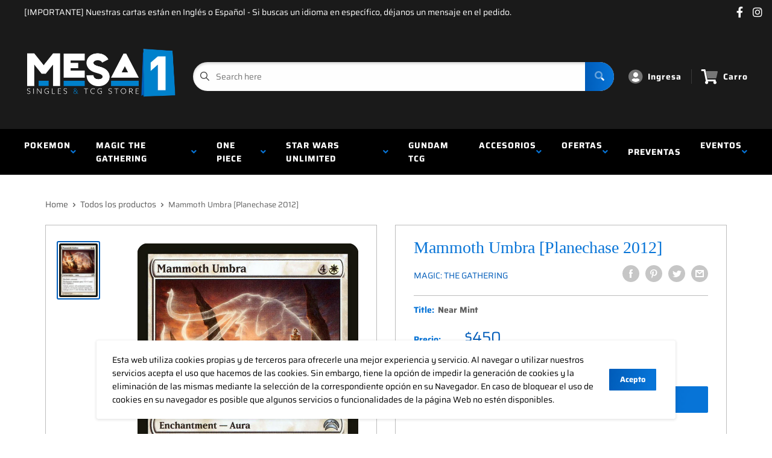

--- FILE ---
content_type: text/html; charset=utf-8
request_url: https://mesa1.cl/products/mammoth-umbra-planechase-2012
body_size: 28615
content:
<!doctype html>
<html>

<head>
    <title>Mammoth Umbra [Planechase 2012]</title>
    <meta charset="utf-8">
    <meta content="IE=edge,chrome=1" http-equiv="X-UA-Compatible">
    <meta name="description" content="Set: Planechase 2012 Type: Enchantment — Aura Rarity: Uncommon Cost: {4}{W} Enchant creatureEnchanted creature gets +3/+3 and has vigilance.Totem armor (If enchanted creature would be destroyed, instead remove all damage from it and destroy this Aura.)">
    <link rel="canonical" href="https://mesa1.cl/products/mammoth-umbra-planechase-2012">
    
<meta property="og:site_name" content="Mesa Uno ">
<meta property="og:url" content="https://mesa1.cl/products/mammoth-umbra-planechase-2012">
<meta property="og:title" content="Mammoth Umbra [Planechase 2012]">
<meta property="og:type" content="product">
<meta property="og:description" content="Set: Planechase 2012 Type: Enchantment — Aura Rarity: Uncommon Cost: {4}{W} Enchant creatureEnchanted creature gets +3/+3 and has vigilance.Totem armor (If enchanted creature would be destroyed, instead remove all damage from it and destroy this Aura.)"><meta property="og:price:amount" content="270">
  <meta property="og:price:currency" content="CLP"><meta property="og:image" content="http://mesa1.cl/cdn/shop/products/bf47d30a-d2f6-5605-9ad3-1469cdc108cd_02242993-d46a-499e-acd7-38e17cba5d0c_1024x1024.jpg?v=1674672315">
<meta property="og:image:secure_url" content="https://mesa1.cl/cdn/shop/products/bf47d30a-d2f6-5605-9ad3-1469cdc108cd_02242993-d46a-499e-acd7-38e17cba5d0c_1024x1024.jpg?v=1674672315">

<meta name="twitter:site" content="@">
<meta name="twitter:card" content="summary_large_image">
<meta name="twitter:title" content="Mammoth Umbra [Planechase 2012]">
<meta name="twitter:description" content="Set: Planechase 2012 Type: Enchantment — Aura Rarity: Uncommon Cost: {4}{W} Enchant creatureEnchanted creature gets +3/+3 and has vigilance.Totem armor (If enchanted creature would be destroyed, instead remove all damage from it and destroy this Aura.)">
<meta name="twitter:image:width" content="480">
<meta name="twitter:image:height" content="480">
<meta name="twitter:image" content="http://mesa1.cl/cdn/shop/products/bf47d30a-d2f6-5605-9ad3-1469cdc108cd_02242993-d46a-499e-acd7-38e17cba5d0c_1024x1024.jpg?v=1674672315">

    <meta content="width=device-width,initial-scale=1,shrink-to-fit=no" name="viewport">

    <meta
        content="width=device-width, initial-scale=1, shrink-to-fit=no, minimum-scale=1.0, maximum-scale=1.0, user-scalable=no"
        name="viewport">
    <link rel="icon" href="//mesa1.cl/cdn/shop/files/FAVICON_01347522-cc51-467d-896f-f562047e00a2_small.png?v=1625189422" type="image/x-icon"> 

    <!-- anti-flicker snippet (recommended)  -->
    <style>
        .async-hide {
            opacity: 0 !important
        }
        #mobileNav {
        display: none;
      }
    </style>
        <!--[if (gt IE 9)|!(IE)]><!--><script src="//mesa1.cl/cdn/shop/t/2/assets/vendor.js?v=76260804611371243491652149502"></script><!--<![endif]-->
    <!--[if lte IE 9]><script src="//mesa1.cl/cdn/shop/t/2/assets/vendor.js?v=76260804611371243491652149502"></script><![endif]-->

    
<script defer
        type="text/javascript"> (function () { var css = document.createElement('link'); css.href = '//mesa1.cl/cdn/shop/t/2/assets/mburger.css?v=85232341013250678261622760252'; css.rel = 'stylesheet'; css.type = 'text/css'; document.getElementsByTagName('head')[0].appendChild(css); })(); </script>

    <script defer src="//mesa1.cl/cdn/shop/t/2/assets/mburger.js?v=29171411513169099261622760244"></script> 
     
       
    
    <link defer href="//mesa1.cl/cdn/shop/t/2/assets/reset.css?v=153209702691340967971622760288" rel="stylesheet" type="text/css">
                   
                
                     <link href="//mesa1.cl/cdn/shop/t/2/assets/theme1.css?v=166697486348868358551653544171" rel="stylesheet" type="text/css" media="all" /> 
                       
               
            <link href="//mesa1.cl/cdn/shop/t/2/assets/generic.css?v=155281477068535322631667362490" rel="stylesheet" type="text/css" />
    <script defer
        type="text/javascript"> (function () { var css = document.createElement('link'); css.href = '//mesa1.cl/cdn/shop/t/2/assets/variables.css?v=40580388288936863211625189257'; css.rel = 'stylesheet'; css.type = 'text/css'; document.getElementsByTagName('head')[0].appendChild(css); })(); </script>
    <script defer
        type="text/javascript"> (function () { var css = document.createElement('link'); css.href = '//mesa1.cl/cdn/shop/t/2/assets/advanced-search.scss.css?v=146926769050623578951632810736'; css.rel = 'stylesheet'; css.type = 'text/css'; document.getElementsByTagName('head')[0].appendChild(css); })(); </script>
        <script defer
        type="text/javascript"> (function () { var css = document.createElement('link'); css.href = 'https://cdn.jsdelivr.net/npm/toastify-js/src/toastify.min.css'; css.rel = 'stylesheet'; css.type = 'text/css'; document.getElementsByTagName('head')[0].appendChild(css); })(); </script><script defer
        type="text/javascript"> (function () { var css = document.createElement('link'); css.href = 'https://fonts.googleapis.com/css2?family=Roboto:ital,wght@0,400;0,500;0,700;0,900;1,400&display=swap'; css.rel = 'stylesheet'; css.type = 'text/css'; document.getElementsByTagName('head')[0].appendChild(css); })(); </script><script defer
        type="text/javascript"> (function () { var css = document.createElement('link'); css.href = 'https://pro.fontawesome.com/releases/v5.14.0/css/all.css'; css.rel = 'stylesheet'; css.type = 'text/css'; document.getElementsByTagName('head')[0].appendChild(css); })(); </script><script defer src="https://cdnjs.cloudflare.com/ajax/libs/jQuery.mmenu/8.5.20/mmenu.js"></script>

    <script defer
        type="text/javascript"> (function () { var css = document.createElement('link'); css.href = 'https://cdnjs.cloudflare.com/ajax/libs/jQuery.mmenu/8.5.14/mmenu.min.css'; css.rel = 'stylesheet'; css.type = 'text/css'; document.getElementsByTagName('head')[0].appendChild(css); })(); </script>
    
    <script>window.performance && window.performance.mark && window.performance.mark('shopify.content_for_header.start');</script><meta id="shopify-digital-wallet" name="shopify-digital-wallet" content="/57002819741/digital_wallets/dialog">
<link rel="alternate" type="application/json+oembed" href="https://mesa1.cl/products/mammoth-umbra-planechase-2012.oembed">
<script async="async" src="/checkouts/internal/preloads.js?locale=en-CL"></script>
<script id="shopify-features" type="application/json">{"accessToken":"e473c65225eb7ed731a1055422617d3b","betas":["rich-media-storefront-analytics"],"domain":"mesa1.cl","predictiveSearch":true,"shopId":57002819741,"locale":"en"}</script>
<script>var Shopify = Shopify || {};
Shopify.shop = "top-8-cl.myshopify.com";
Shopify.locale = "en";
Shopify.currency = {"active":"CLP","rate":"1.0"};
Shopify.country = "CL";
Shopify.theme = {"name":"BinderPOS Premium Theme","id":123224981661,"schema_name":"Premium-Multi","schema_version":"611c1920","theme_store_id":null,"role":"main"};
Shopify.theme.handle = "null";
Shopify.theme.style = {"id":null,"handle":null};
Shopify.cdnHost = "mesa1.cl/cdn";
Shopify.routes = Shopify.routes || {};
Shopify.routes.root = "/";</script>
<script type="module">!function(o){(o.Shopify=o.Shopify||{}).modules=!0}(window);</script>
<script>!function(o){function n(){var o=[];function n(){o.push(Array.prototype.slice.apply(arguments))}return n.q=o,n}var t=o.Shopify=o.Shopify||{};t.loadFeatures=n(),t.autoloadFeatures=n()}(window);</script>
<script id="shop-js-analytics" type="application/json">{"pageType":"product"}</script>
<script defer="defer" async type="module" src="//mesa1.cl/cdn/shopifycloud/shop-js/modules/v2/client.init-shop-cart-sync_C5BV16lS.en.esm.js"></script>
<script defer="defer" async type="module" src="//mesa1.cl/cdn/shopifycloud/shop-js/modules/v2/chunk.common_CygWptCX.esm.js"></script>
<script type="module">
  await import("//mesa1.cl/cdn/shopifycloud/shop-js/modules/v2/client.init-shop-cart-sync_C5BV16lS.en.esm.js");
await import("//mesa1.cl/cdn/shopifycloud/shop-js/modules/v2/chunk.common_CygWptCX.esm.js");

  window.Shopify.SignInWithShop?.initShopCartSync?.({"fedCMEnabled":true,"windoidEnabled":true});

</script>
<script>(function() {
  var isLoaded = false;
  function asyncLoad() {
    if (isLoaded) return;
    isLoaded = true;
    var urls = ["https:\/\/app.binderpos.com\/external\/shopify\/storeCredit\/script?shop=top-8-cl.myshopify.com","https:\/\/app.binderpos.com\/external\/shopify\/buylist\/script?shop=top-8-cl.myshopify.com"];
    for (var i = 0; i < urls.length; i++) {
      var s = document.createElement('script');
      s.type = 'text/javascript';
      s.async = true;
      s.src = urls[i];
      var x = document.getElementsByTagName('script')[0];
      x.parentNode.insertBefore(s, x);
    }
  };
  if(window.attachEvent) {
    window.attachEvent('onload', asyncLoad);
  } else {
    window.addEventListener('load', asyncLoad, false);
  }
})();</script>
<script id="__st">var __st={"a":57002819741,"offset":-10800,"reqid":"a1cc1129-b828-4c00-bafb-e3f4355d7e33-1768692674","pageurl":"mesa1.cl\/products\/mammoth-umbra-planechase-2012","u":"9949d933798d","p":"product","rtyp":"product","rid":6734467760285};</script>
<script>window.ShopifyPaypalV4VisibilityTracking = true;</script>
<script id="captcha-bootstrap">!function(){'use strict';const t='contact',e='account',n='new_comment',o=[[t,t],['blogs',n],['comments',n],[t,'customer']],c=[[e,'customer_login'],[e,'guest_login'],[e,'recover_customer_password'],[e,'create_customer']],r=t=>t.map((([t,e])=>`form[action*='/${t}']:not([data-nocaptcha='true']) input[name='form_type'][value='${e}']`)).join(','),a=t=>()=>t?[...document.querySelectorAll(t)].map((t=>t.form)):[];function s(){const t=[...o],e=r(t);return a(e)}const i='password',u='form_key',d=['recaptcha-v3-token','g-recaptcha-response','h-captcha-response',i],f=()=>{try{return window.sessionStorage}catch{return}},m='__shopify_v',_=t=>t.elements[u];function p(t,e,n=!1){try{const o=window.sessionStorage,c=JSON.parse(o.getItem(e)),{data:r}=function(t){const{data:e,action:n}=t;return t[m]||n?{data:e,action:n}:{data:t,action:n}}(c);for(const[e,n]of Object.entries(r))t.elements[e]&&(t.elements[e].value=n);n&&o.removeItem(e)}catch(o){console.error('form repopulation failed',{error:o})}}const l='form_type',E='cptcha';function T(t){t.dataset[E]=!0}const w=window,h=w.document,L='Shopify',v='ce_forms',y='captcha';let A=!1;((t,e)=>{const n=(g='f06e6c50-85a8-45c8-87d0-21a2b65856fe',I='https://cdn.shopify.com/shopifycloud/storefront-forms-hcaptcha/ce_storefront_forms_captcha_hcaptcha.v1.5.2.iife.js',D={infoText:'Protected by hCaptcha',privacyText:'Privacy',termsText:'Terms'},(t,e,n)=>{const o=w[L][v],c=o.bindForm;if(c)return c(t,g,e,D).then(n);var r;o.q.push([[t,g,e,D],n]),r=I,A||(h.body.append(Object.assign(h.createElement('script'),{id:'captcha-provider',async:!0,src:r})),A=!0)});var g,I,D;w[L]=w[L]||{},w[L][v]=w[L][v]||{},w[L][v].q=[],w[L][y]=w[L][y]||{},w[L][y].protect=function(t,e){n(t,void 0,e),T(t)},Object.freeze(w[L][y]),function(t,e,n,w,h,L){const[v,y,A,g]=function(t,e,n){const i=e?o:[],u=t?c:[],d=[...i,...u],f=r(d),m=r(i),_=r(d.filter((([t,e])=>n.includes(e))));return[a(f),a(m),a(_),s()]}(w,h,L),I=t=>{const e=t.target;return e instanceof HTMLFormElement?e:e&&e.form},D=t=>v().includes(t);t.addEventListener('submit',(t=>{const e=I(t);if(!e)return;const n=D(e)&&!e.dataset.hcaptchaBound&&!e.dataset.recaptchaBound,o=_(e),c=g().includes(e)&&(!o||!o.value);(n||c)&&t.preventDefault(),c&&!n&&(function(t){try{if(!f())return;!function(t){const e=f();if(!e)return;const n=_(t);if(!n)return;const o=n.value;o&&e.removeItem(o)}(t);const e=Array.from(Array(32),(()=>Math.random().toString(36)[2])).join('');!function(t,e){_(t)||t.append(Object.assign(document.createElement('input'),{type:'hidden',name:u})),t.elements[u].value=e}(t,e),function(t,e){const n=f();if(!n)return;const o=[...t.querySelectorAll(`input[type='${i}']`)].map((({name:t})=>t)),c=[...d,...o],r={};for(const[a,s]of new FormData(t).entries())c.includes(a)||(r[a]=s);n.setItem(e,JSON.stringify({[m]:1,action:t.action,data:r}))}(t,e)}catch(e){console.error('failed to persist form',e)}}(e),e.submit())}));const S=(t,e)=>{t&&!t.dataset[E]&&(n(t,e.some((e=>e===t))),T(t))};for(const o of['focusin','change'])t.addEventListener(o,(t=>{const e=I(t);D(e)&&S(e,y())}));const B=e.get('form_key'),M=e.get(l),P=B&&M;t.addEventListener('DOMContentLoaded',(()=>{const t=y();if(P)for(const e of t)e.elements[l].value===M&&p(e,B);[...new Set([...A(),...v().filter((t=>'true'===t.dataset.shopifyCaptcha))])].forEach((e=>S(e,t)))}))}(h,new URLSearchParams(w.location.search),n,t,e,['guest_login'])})(!0,!0)}();</script>
<script integrity="sha256-4kQ18oKyAcykRKYeNunJcIwy7WH5gtpwJnB7kiuLZ1E=" data-source-attribution="shopify.loadfeatures" defer="defer" src="//mesa1.cl/cdn/shopifycloud/storefront/assets/storefront/load_feature-a0a9edcb.js" crossorigin="anonymous"></script>
<script data-source-attribution="shopify.dynamic_checkout.dynamic.init">var Shopify=Shopify||{};Shopify.PaymentButton=Shopify.PaymentButton||{isStorefrontPortableWallets:!0,init:function(){window.Shopify.PaymentButton.init=function(){};var t=document.createElement("script");t.src="https://mesa1.cl/cdn/shopifycloud/portable-wallets/latest/portable-wallets.en.js",t.type="module",document.head.appendChild(t)}};
</script>
<script data-source-attribution="shopify.dynamic_checkout.buyer_consent">
  function portableWalletsHideBuyerConsent(e){var t=document.getElementById("shopify-buyer-consent"),n=document.getElementById("shopify-subscription-policy-button");t&&n&&(t.classList.add("hidden"),t.setAttribute("aria-hidden","true"),n.removeEventListener("click",e))}function portableWalletsShowBuyerConsent(e){var t=document.getElementById("shopify-buyer-consent"),n=document.getElementById("shopify-subscription-policy-button");t&&n&&(t.classList.remove("hidden"),t.removeAttribute("aria-hidden"),n.addEventListener("click",e))}window.Shopify?.PaymentButton&&(window.Shopify.PaymentButton.hideBuyerConsent=portableWalletsHideBuyerConsent,window.Shopify.PaymentButton.showBuyerConsent=portableWalletsShowBuyerConsent);
</script>
<script>
  function portableWalletsCleanup(e){e&&e.src&&console.error("Failed to load portable wallets script "+e.src);var t=document.querySelectorAll("shopify-accelerated-checkout .shopify-payment-button__skeleton, shopify-accelerated-checkout-cart .wallet-cart-button__skeleton"),e=document.getElementById("shopify-buyer-consent");for(let e=0;e<t.length;e++)t[e].remove();e&&e.remove()}function portableWalletsNotLoadedAsModule(e){e instanceof ErrorEvent&&"string"==typeof e.message&&e.message.includes("import.meta")&&"string"==typeof e.filename&&e.filename.includes("portable-wallets")&&(window.removeEventListener("error",portableWalletsNotLoadedAsModule),window.Shopify.PaymentButton.failedToLoad=e,"loading"===document.readyState?document.addEventListener("DOMContentLoaded",window.Shopify.PaymentButton.init):window.Shopify.PaymentButton.init())}window.addEventListener("error",portableWalletsNotLoadedAsModule);
</script>

<script type="module" src="https://mesa1.cl/cdn/shopifycloud/portable-wallets/latest/portable-wallets.en.js" onError="portableWalletsCleanup(this)" crossorigin="anonymous"></script>
<script nomodule>
  document.addEventListener("DOMContentLoaded", portableWalletsCleanup);
</script>

<link id="shopify-accelerated-checkout-styles" rel="stylesheet" media="screen" href="https://mesa1.cl/cdn/shopifycloud/portable-wallets/latest/accelerated-checkout-backwards-compat.css" crossorigin="anonymous">
<style id="shopify-accelerated-checkout-cart">
        #shopify-buyer-consent {
  margin-top: 1em;
  display: inline-block;
  width: 100%;
}

#shopify-buyer-consent.hidden {
  display: none;
}

#shopify-subscription-policy-button {
  background: none;
  border: none;
  padding: 0;
  text-decoration: underline;
  font-size: inherit;
  cursor: pointer;
}

#shopify-subscription-policy-button::before {
  box-shadow: none;
}

      </style>

<script>window.performance && window.performance.mark && window.performance.mark('shopify.content_for_header.end');</script>

    <!-- Header hook for plugins --><script src="https://ajax.googleapis.com/ajax/libs/jquery/3.5.1/jquery.min.js"></script>

    <script src="//mesa1.cl/cdn/shopifycloud/storefront/assets/themes_support/api.jquery-7ab1a3a4.js" type="text/javascript"></script>
    <script src="//mesa1.cl/cdn/s/javascripts/currencies.js" type="text/javascript"></script>
<link defer rel="stylesheet" href="https://unpkg.com/flickity@2/dist/flickity.min.css">
    <script src="//mesa1.cl/cdn/shopifycloud/storefront/assets/themes_support/option_selection-b017cd28.js" type="text/javascript"></script>

    <script defer
        type="text/javascript"> (function () { var css = document.createElement('link'); css.href = '//mesa1.cl/cdn/shop/t/2/assets/animations.css?v=137973300766071970631622760273'; css.rel = 'stylesheet'; css.type = 'text/css'; document.getElementsByTagName('head')[0].appendChild(css); })(); </script>
    <script defer
        type="text/javascript"> (function () { var css = document.createElement('link'); css.href = '//mesa1.cl/cdn/shop/t/2/assets/loader.css?v=102325571689108952331622760240'; css.rel = 'stylesheet'; css.type = 'text/css'; document.getElementsByTagName('head')[0].appendChild(css); })(); </script>
    <script src="//mesa1.cl/cdn/shop/t/2/assets/theme.js?v=81407425934660752091705535992" defer></script>
    
  <script type="application/ld+json">
  {
    "@context": "http://schema.org",
    "@type": "Product",
    "offers": [{
          "@type": "Offer",
          "name": "Near Mint",
          "availability":"https://schema.org/OutOfStock",
          "price": 450.0,
          "priceCurrency": "CLP",
          "priceValidUntil": "2026-01-27","sku": "PC2-10-EN-NF-1","url": "/products/mammoth-umbra-planechase-2012?variant=40029691084957"
        },
{
          "@type": "Offer",
          "name": "Lightly Played",
          "availability":"https://schema.org/OutOfStock",
          "price": 405.0,
          "priceCurrency": "CLP",
          "priceValidUntil": "2026-01-27","sku": "PC2-10-EN-NF-2","url": "/products/mammoth-umbra-planechase-2012?variant=40029691314333"
        },
{
          "@type": "Offer",
          "name": "Moderately Played",
          "availability":"https://schema.org/OutOfStock",
          "price": 360.0,
          "priceCurrency": "CLP",
          "priceValidUntil": "2026-01-27","sku": "PC2-10-EN-NF-3","url": "/products/mammoth-umbra-planechase-2012?variant=40029691543709"
        },
{
          "@type": "Offer",
          "name": "Heavily Played",
          "availability":"https://schema.org/OutOfStock",
          "price": 315.0,
          "priceCurrency": "CLP",
          "priceValidUntil": "2026-01-27","sku": "PC2-10-EN-NF-4","url": "/products/mammoth-umbra-planechase-2012?variant=40029691773085"
        },
{
          "@type": "Offer",
          "name": "Damaged",
          "availability":"https://schema.org/OutOfStock",
          "price": 270.0,
          "priceCurrency": "CLP",
          "priceValidUntil": "2026-01-27","sku": "PC2-10-EN-NF-5","url": "/products/mammoth-umbra-planechase-2012?variant=40029691936925"
        }
],
    "brand": {
      "name": "Magic: The Gathering"
    },
    "name": "Mammoth Umbra [Planechase 2012]",
    "description": "\n\n      \n          Set:\n          Planechase 2012\n      \n      \n          Type:\n          Enchantment — Aura\n      \n      \n          Rarity:\n          Uncommon\n      \n      \n          Cost:\n          {4}{W}\n      \n\n\n\n        \n            Enchant creatureEnchanted creature gets +3\/+3 and has vigilance.Totem armor (If enchanted creature would be destroyed, instead remove all damage from it and destroy this Aura.)\n        \n\n\n\n\n\n\n\n\n",
    "category": "MTG Single",
    "url": "/products/mammoth-umbra-planechase-2012",
    "sku": "PC2-10-EN-NF-1",
    "image": {
      "@type": "ImageObject",
      "url": "https://mesa1.cl/cdn/shop/products/bf47d30a-d2f6-5605-9ad3-1469cdc108cd_02242993-d46a-499e-acd7-38e17cba5d0c_1024x.jpg?v=1674672315",
      "image": "https://mesa1.cl/cdn/shop/products/bf47d30a-d2f6-5605-9ad3-1469cdc108cd_02242993-d46a-499e-acd7-38e17cba5d0c_1024x.jpg?v=1674672315",
      "name": "Mammoth Umbra [Planechase 2012]",
      "width": "1024",
      "height": "1024"
    }
  }
  </script>



  <script type="application/ld+json">
  {
    "@context": "http://schema.org",
    "@type": "BreadcrumbList",
  "itemListElement": [{
      "@type": "ListItem",
      "position": 1,
      "name": "Home",
      "item": "https://mesa1.cl"
    },{
          "@type": "ListItem",
          "position": 2,
          "name": "Mammoth Umbra [Planechase 2012]",
          "item": "https://mesa1.cl/products/mammoth-umbra-planechase-2012"
        }]
  }
  </script>

<script>
        // This allows to expose several variables to the global scope, to be used in scripts
        window.theme = {
          pageType: "product",
          cartCount: 0,
          moneyFormat: "${{amount_no_decimals}}",
          moneyWithCurrencyFormat: "${{amount_no_decimals}} CLP",
          showDiscount: true,
          discountMode: "saving",
          searchMode: "product,article,page",
          cartType: "message",
          permanentDomain: "top-8-cl.myshopify.com",
          themeChoice: "Theme_One"
        };
  
        window.routes = {
          rootUrl: "\/",
          rootUrlWithoutSlash: '',
          cartUrl: "\/cart",
          cartAddUrl: "\/cart\/add",
          cartChangeUrl: "\/cart\/change",
          searchUrl: "\/search",
          productRecommendationsUrl: "\/recommendations\/products"
        };
  
        window.languages = {
          productRegularPrice: "Precio normal",
          productSalePrice: "Precio oferta",
          collectionOnSaleLabel: "Oferta {{savings}}",
          productFormUnavailable: "No disponible",
          productFormAddToCart: "Añadir al carro",
          productFormSoldOut: "Agotado",
          productAdded: "El producto ha sido añadido a tu carro",
          productAddedShort: "Añadido!",
          shippingEstimatorNoResults: "No se pudo calcular el despacho para tu dirección.",
          shippingEstimatorOneResult: "Hay un valor de despacho disponible para tu dirección:",
          shippingEstimatorMultipleResults: "Hay {{count}} valores de despacho para tu dirección:",
          shippingEstimatorErrors: "Hay algunos errores:"
        };
  
        window.lazySizesConfig = {
          loadHidden: false,
          hFac: 0.8,
          expFactor: 3,
          customMedia: {
            '--phone': '(max-width: 640px)',
            '--tablet': '(min-width: 641px) and (max-width: 1023px)',
            '--lap': '(min-width: 1024px)'
          }
        };
  
        document.documentElement.className = document.documentElement.className.replace('no-js', 'js');
      </script>
       <script src="//mesa1.cl/cdn/shop/t/2/assets/application.js?v=59730235117051044051663120285"></script><script>
        let binderWishlist = null;
    </script>
    <link defer href="//mesa1.cl/cdn/shop/t/2/assets/predictive.css?v=181835530354501345831661390180" rel="stylesheet" type="text/css">
    <script src="//mesa1.cl/cdn/shop/t/2/assets/predictiveSearch.js?v=30241401215181219341663120283" type="text/javascript"></script>
    <script src="//mesa1.cl/cdn/shop/t/2/assets/custom.js?v=111603181540343972631622165269" type="text/javascript"></script>
    <link href="https://monorail-edge.shopifysvc.com" rel="dns-prefetch">
<script>(function(){if ("sendBeacon" in navigator && "performance" in window) {try {var session_token_from_headers = performance.getEntriesByType('navigation')[0].serverTiming.find(x => x.name == '_s').description;} catch {var session_token_from_headers = undefined;}var session_cookie_matches = document.cookie.match(/_shopify_s=([^;]*)/);var session_token_from_cookie = session_cookie_matches && session_cookie_matches.length === 2 ? session_cookie_matches[1] : "";var session_token = session_token_from_headers || session_token_from_cookie || "";function handle_abandonment_event(e) {var entries = performance.getEntries().filter(function(entry) {return /monorail-edge.shopifysvc.com/.test(entry.name);});if (!window.abandonment_tracked && entries.length === 0) {window.abandonment_tracked = true;var currentMs = Date.now();var navigation_start = performance.timing.navigationStart;var payload = {shop_id: 57002819741,url: window.location.href,navigation_start,duration: currentMs - navigation_start,session_token,page_type: "product"};window.navigator.sendBeacon("https://monorail-edge.shopifysvc.com/v1/produce", JSON.stringify({schema_id: "online_store_buyer_site_abandonment/1.1",payload: payload,metadata: {event_created_at_ms: currentMs,event_sent_at_ms: currentMs}}));}}window.addEventListener('pagehide', handle_abandonment_event);}}());</script>
<script id="web-pixels-manager-setup">(function e(e,d,r,n,o){if(void 0===o&&(o={}),!Boolean(null===(a=null===(i=window.Shopify)||void 0===i?void 0:i.analytics)||void 0===a?void 0:a.replayQueue)){var i,a;window.Shopify=window.Shopify||{};var t=window.Shopify;t.analytics=t.analytics||{};var s=t.analytics;s.replayQueue=[],s.publish=function(e,d,r){return s.replayQueue.push([e,d,r]),!0};try{self.performance.mark("wpm:start")}catch(e){}var l=function(){var e={modern:/Edge?\/(1{2}[4-9]|1[2-9]\d|[2-9]\d{2}|\d{4,})\.\d+(\.\d+|)|Firefox\/(1{2}[4-9]|1[2-9]\d|[2-9]\d{2}|\d{4,})\.\d+(\.\d+|)|Chrom(ium|e)\/(9{2}|\d{3,})\.\d+(\.\d+|)|(Maci|X1{2}).+ Version\/(15\.\d+|(1[6-9]|[2-9]\d|\d{3,})\.\d+)([,.]\d+|)( \(\w+\)|)( Mobile\/\w+|) Safari\/|Chrome.+OPR\/(9{2}|\d{3,})\.\d+\.\d+|(CPU[ +]OS|iPhone[ +]OS|CPU[ +]iPhone|CPU IPhone OS|CPU iPad OS)[ +]+(15[._]\d+|(1[6-9]|[2-9]\d|\d{3,})[._]\d+)([._]\d+|)|Android:?[ /-](13[3-9]|1[4-9]\d|[2-9]\d{2}|\d{4,})(\.\d+|)(\.\d+|)|Android.+Firefox\/(13[5-9]|1[4-9]\d|[2-9]\d{2}|\d{4,})\.\d+(\.\d+|)|Android.+Chrom(ium|e)\/(13[3-9]|1[4-9]\d|[2-9]\d{2}|\d{4,})\.\d+(\.\d+|)|SamsungBrowser\/([2-9]\d|\d{3,})\.\d+/,legacy:/Edge?\/(1[6-9]|[2-9]\d|\d{3,})\.\d+(\.\d+|)|Firefox\/(5[4-9]|[6-9]\d|\d{3,})\.\d+(\.\d+|)|Chrom(ium|e)\/(5[1-9]|[6-9]\d|\d{3,})\.\d+(\.\d+|)([\d.]+$|.*Safari\/(?![\d.]+ Edge\/[\d.]+$))|(Maci|X1{2}).+ Version\/(10\.\d+|(1[1-9]|[2-9]\d|\d{3,})\.\d+)([,.]\d+|)( \(\w+\)|)( Mobile\/\w+|) Safari\/|Chrome.+OPR\/(3[89]|[4-9]\d|\d{3,})\.\d+\.\d+|(CPU[ +]OS|iPhone[ +]OS|CPU[ +]iPhone|CPU IPhone OS|CPU iPad OS)[ +]+(10[._]\d+|(1[1-9]|[2-9]\d|\d{3,})[._]\d+)([._]\d+|)|Android:?[ /-](13[3-9]|1[4-9]\d|[2-9]\d{2}|\d{4,})(\.\d+|)(\.\d+|)|Mobile Safari.+OPR\/([89]\d|\d{3,})\.\d+\.\d+|Android.+Firefox\/(13[5-9]|1[4-9]\d|[2-9]\d{2}|\d{4,})\.\d+(\.\d+|)|Android.+Chrom(ium|e)\/(13[3-9]|1[4-9]\d|[2-9]\d{2}|\d{4,})\.\d+(\.\d+|)|Android.+(UC? ?Browser|UCWEB|U3)[ /]?(15\.([5-9]|\d{2,})|(1[6-9]|[2-9]\d|\d{3,})\.\d+)\.\d+|SamsungBrowser\/(5\.\d+|([6-9]|\d{2,})\.\d+)|Android.+MQ{2}Browser\/(14(\.(9|\d{2,})|)|(1[5-9]|[2-9]\d|\d{3,})(\.\d+|))(\.\d+|)|K[Aa][Ii]OS\/(3\.\d+|([4-9]|\d{2,})\.\d+)(\.\d+|)/},d=e.modern,r=e.legacy,n=navigator.userAgent;return n.match(d)?"modern":n.match(r)?"legacy":"unknown"}(),u="modern"===l?"modern":"legacy",c=(null!=n?n:{modern:"",legacy:""})[u],f=function(e){return[e.baseUrl,"/wpm","/b",e.hashVersion,"modern"===e.buildTarget?"m":"l",".js"].join("")}({baseUrl:d,hashVersion:r,buildTarget:u}),m=function(e){var d=e.version,r=e.bundleTarget,n=e.surface,o=e.pageUrl,i=e.monorailEndpoint;return{emit:function(e){var a=e.status,t=e.errorMsg,s=(new Date).getTime(),l=JSON.stringify({metadata:{event_sent_at_ms:s},events:[{schema_id:"web_pixels_manager_load/3.1",payload:{version:d,bundle_target:r,page_url:o,status:a,surface:n,error_msg:t},metadata:{event_created_at_ms:s}}]});if(!i)return console&&console.warn&&console.warn("[Web Pixels Manager] No Monorail endpoint provided, skipping logging."),!1;try{return self.navigator.sendBeacon.bind(self.navigator)(i,l)}catch(e){}var u=new XMLHttpRequest;try{return u.open("POST",i,!0),u.setRequestHeader("Content-Type","text/plain"),u.send(l),!0}catch(e){return console&&console.warn&&console.warn("[Web Pixels Manager] Got an unhandled error while logging to Monorail."),!1}}}}({version:r,bundleTarget:l,surface:e.surface,pageUrl:self.location.href,monorailEndpoint:e.monorailEndpoint});try{o.browserTarget=l,function(e){var d=e.src,r=e.async,n=void 0===r||r,o=e.onload,i=e.onerror,a=e.sri,t=e.scriptDataAttributes,s=void 0===t?{}:t,l=document.createElement("script"),u=document.querySelector("head"),c=document.querySelector("body");if(l.async=n,l.src=d,a&&(l.integrity=a,l.crossOrigin="anonymous"),s)for(var f in s)if(Object.prototype.hasOwnProperty.call(s,f))try{l.dataset[f]=s[f]}catch(e){}if(o&&l.addEventListener("load",o),i&&l.addEventListener("error",i),u)u.appendChild(l);else{if(!c)throw new Error("Did not find a head or body element to append the script");c.appendChild(l)}}({src:f,async:!0,onload:function(){if(!function(){var e,d;return Boolean(null===(d=null===(e=window.Shopify)||void 0===e?void 0:e.analytics)||void 0===d?void 0:d.initialized)}()){var d=window.webPixelsManager.init(e)||void 0;if(d){var r=window.Shopify.analytics;r.replayQueue.forEach((function(e){var r=e[0],n=e[1],o=e[2];d.publishCustomEvent(r,n,o)})),r.replayQueue=[],r.publish=d.publishCustomEvent,r.visitor=d.visitor,r.initialized=!0}}},onerror:function(){return m.emit({status:"failed",errorMsg:"".concat(f," has failed to load")})},sri:function(e){var d=/^sha384-[A-Za-z0-9+/=]+$/;return"string"==typeof e&&d.test(e)}(c)?c:"",scriptDataAttributes:o}),m.emit({status:"loading"})}catch(e){m.emit({status:"failed",errorMsg:(null==e?void 0:e.message)||"Unknown error"})}}})({shopId: 57002819741,storefrontBaseUrl: "https://mesa1.cl",extensionsBaseUrl: "https://extensions.shopifycdn.com/cdn/shopifycloud/web-pixels-manager",monorailEndpoint: "https://monorail-edge.shopifysvc.com/unstable/produce_batch",surface: "storefront-renderer",enabledBetaFlags: ["2dca8a86"],webPixelsConfigList: [{"id":"shopify-app-pixel","configuration":"{}","eventPayloadVersion":"v1","runtimeContext":"STRICT","scriptVersion":"0450","apiClientId":"shopify-pixel","type":"APP","privacyPurposes":["ANALYTICS","MARKETING"]},{"id":"shopify-custom-pixel","eventPayloadVersion":"v1","runtimeContext":"LAX","scriptVersion":"0450","apiClientId":"shopify-pixel","type":"CUSTOM","privacyPurposes":["ANALYTICS","MARKETING"]}],isMerchantRequest: false,initData: {"shop":{"name":"Mesa Uno ","paymentSettings":{"currencyCode":"CLP"},"myshopifyDomain":"top-8-cl.myshopify.com","countryCode":"CL","storefrontUrl":"https:\/\/mesa1.cl"},"customer":null,"cart":null,"checkout":null,"productVariants":[{"price":{"amount":450.0,"currencyCode":"CLP"},"product":{"title":"Mammoth Umbra [Planechase 2012]","vendor":"Magic: The Gathering","id":"6734467760285","untranslatedTitle":"Mammoth Umbra [Planechase 2012]","url":"\/products\/mammoth-umbra-planechase-2012","type":"MTG Single"},"id":"40029691084957","image":{"src":"\/\/mesa1.cl\/cdn\/shop\/products\/bf47d30a-d2f6-5605-9ad3-1469cdc108cd_02242993-d46a-499e-acd7-38e17cba5d0c.jpg?v=1674672315"},"sku":"PC2-10-EN-NF-1","title":"Near Mint","untranslatedTitle":"Near Mint"},{"price":{"amount":405.0,"currencyCode":"CLP"},"product":{"title":"Mammoth Umbra [Planechase 2012]","vendor":"Magic: The Gathering","id":"6734467760285","untranslatedTitle":"Mammoth Umbra [Planechase 2012]","url":"\/products\/mammoth-umbra-planechase-2012","type":"MTG Single"},"id":"40029691314333","image":{"src":"\/\/mesa1.cl\/cdn\/shop\/products\/bf47d30a-d2f6-5605-9ad3-1469cdc108cd_02242993-d46a-499e-acd7-38e17cba5d0c.jpg?v=1674672315"},"sku":"PC2-10-EN-NF-2","title":"Lightly Played","untranslatedTitle":"Lightly Played"},{"price":{"amount":360.0,"currencyCode":"CLP"},"product":{"title":"Mammoth Umbra [Planechase 2012]","vendor":"Magic: The Gathering","id":"6734467760285","untranslatedTitle":"Mammoth Umbra [Planechase 2012]","url":"\/products\/mammoth-umbra-planechase-2012","type":"MTG Single"},"id":"40029691543709","image":{"src":"\/\/mesa1.cl\/cdn\/shop\/products\/bf47d30a-d2f6-5605-9ad3-1469cdc108cd_02242993-d46a-499e-acd7-38e17cba5d0c.jpg?v=1674672315"},"sku":"PC2-10-EN-NF-3","title":"Moderately Played","untranslatedTitle":"Moderately Played"},{"price":{"amount":315.0,"currencyCode":"CLP"},"product":{"title":"Mammoth Umbra [Planechase 2012]","vendor":"Magic: The Gathering","id":"6734467760285","untranslatedTitle":"Mammoth Umbra [Planechase 2012]","url":"\/products\/mammoth-umbra-planechase-2012","type":"MTG Single"},"id":"40029691773085","image":{"src":"\/\/mesa1.cl\/cdn\/shop\/products\/bf47d30a-d2f6-5605-9ad3-1469cdc108cd_02242993-d46a-499e-acd7-38e17cba5d0c.jpg?v=1674672315"},"sku":"PC2-10-EN-NF-4","title":"Heavily Played","untranslatedTitle":"Heavily Played"},{"price":{"amount":270.0,"currencyCode":"CLP"},"product":{"title":"Mammoth Umbra [Planechase 2012]","vendor":"Magic: The Gathering","id":"6734467760285","untranslatedTitle":"Mammoth Umbra [Planechase 2012]","url":"\/products\/mammoth-umbra-planechase-2012","type":"MTG Single"},"id":"40029691936925","image":{"src":"\/\/mesa1.cl\/cdn\/shop\/products\/bf47d30a-d2f6-5605-9ad3-1469cdc108cd_02242993-d46a-499e-acd7-38e17cba5d0c.jpg?v=1674672315"},"sku":"PC2-10-EN-NF-5","title":"Damaged","untranslatedTitle":"Damaged"}],"purchasingCompany":null},},"https://mesa1.cl/cdn","fcfee988w5aeb613cpc8e4bc33m6693e112",{"modern":"","legacy":""},{"shopId":"57002819741","storefrontBaseUrl":"https:\/\/mesa1.cl","extensionBaseUrl":"https:\/\/extensions.shopifycdn.com\/cdn\/shopifycloud\/web-pixels-manager","surface":"storefront-renderer","enabledBetaFlags":"[\"2dca8a86\"]","isMerchantRequest":"false","hashVersion":"fcfee988w5aeb613cpc8e4bc33m6693e112","publish":"custom","events":"[[\"page_viewed\",{}],[\"product_viewed\",{\"productVariant\":{\"price\":{\"amount\":450.0,\"currencyCode\":\"CLP\"},\"product\":{\"title\":\"Mammoth Umbra [Planechase 2012]\",\"vendor\":\"Magic: The Gathering\",\"id\":\"6734467760285\",\"untranslatedTitle\":\"Mammoth Umbra [Planechase 2012]\",\"url\":\"\/products\/mammoth-umbra-planechase-2012\",\"type\":\"MTG Single\"},\"id\":\"40029691084957\",\"image\":{\"src\":\"\/\/mesa1.cl\/cdn\/shop\/products\/bf47d30a-d2f6-5605-9ad3-1469cdc108cd_02242993-d46a-499e-acd7-38e17cba5d0c.jpg?v=1674672315\"},\"sku\":\"PC2-10-EN-NF-1\",\"title\":\"Near Mint\",\"untranslatedTitle\":\"Near Mint\"}}]]"});</script><script>
  window.ShopifyAnalytics = window.ShopifyAnalytics || {};
  window.ShopifyAnalytics.meta = window.ShopifyAnalytics.meta || {};
  window.ShopifyAnalytics.meta.currency = 'CLP';
  var meta = {"product":{"id":6734467760285,"gid":"gid:\/\/shopify\/Product\/6734467760285","vendor":"Magic: The Gathering","type":"MTG Single","handle":"mammoth-umbra-planechase-2012","variants":[{"id":40029691084957,"price":45000,"name":"Mammoth Umbra [Planechase 2012] - Near Mint","public_title":"Near Mint","sku":"PC2-10-EN-NF-1"},{"id":40029691314333,"price":40500,"name":"Mammoth Umbra [Planechase 2012] - Lightly Played","public_title":"Lightly Played","sku":"PC2-10-EN-NF-2"},{"id":40029691543709,"price":36000,"name":"Mammoth Umbra [Planechase 2012] - Moderately Played","public_title":"Moderately Played","sku":"PC2-10-EN-NF-3"},{"id":40029691773085,"price":31500,"name":"Mammoth Umbra [Planechase 2012] - Heavily Played","public_title":"Heavily Played","sku":"PC2-10-EN-NF-4"},{"id":40029691936925,"price":27000,"name":"Mammoth Umbra [Planechase 2012] - Damaged","public_title":"Damaged","sku":"PC2-10-EN-NF-5"}],"remote":false},"page":{"pageType":"product","resourceType":"product","resourceId":6734467760285,"requestId":"a1cc1129-b828-4c00-bafb-e3f4355d7e33-1768692674"}};
  for (var attr in meta) {
    window.ShopifyAnalytics.meta[attr] = meta[attr];
  }
</script>
<script class="analytics">
  (function () {
    var customDocumentWrite = function(content) {
      var jquery = null;

      if (window.jQuery) {
        jquery = window.jQuery;
      } else if (window.Checkout && window.Checkout.$) {
        jquery = window.Checkout.$;
      }

      if (jquery) {
        jquery('body').append(content);
      }
    };

    var hasLoggedConversion = function(token) {
      if (token) {
        return document.cookie.indexOf('loggedConversion=' + token) !== -1;
      }
      return false;
    }

    var setCookieIfConversion = function(token) {
      if (token) {
        var twoMonthsFromNow = new Date(Date.now());
        twoMonthsFromNow.setMonth(twoMonthsFromNow.getMonth() + 2);

        document.cookie = 'loggedConversion=' + token + '; expires=' + twoMonthsFromNow;
      }
    }

    var trekkie = window.ShopifyAnalytics.lib = window.trekkie = window.trekkie || [];
    if (trekkie.integrations) {
      return;
    }
    trekkie.methods = [
      'identify',
      'page',
      'ready',
      'track',
      'trackForm',
      'trackLink'
    ];
    trekkie.factory = function(method) {
      return function() {
        var args = Array.prototype.slice.call(arguments);
        args.unshift(method);
        trekkie.push(args);
        return trekkie;
      };
    };
    for (var i = 0; i < trekkie.methods.length; i++) {
      var key = trekkie.methods[i];
      trekkie[key] = trekkie.factory(key);
    }
    trekkie.load = function(config) {
      trekkie.config = config || {};
      trekkie.config.initialDocumentCookie = document.cookie;
      var first = document.getElementsByTagName('script')[0];
      var script = document.createElement('script');
      script.type = 'text/javascript';
      script.onerror = function(e) {
        var scriptFallback = document.createElement('script');
        scriptFallback.type = 'text/javascript';
        scriptFallback.onerror = function(error) {
                var Monorail = {
      produce: function produce(monorailDomain, schemaId, payload) {
        var currentMs = new Date().getTime();
        var event = {
          schema_id: schemaId,
          payload: payload,
          metadata: {
            event_created_at_ms: currentMs,
            event_sent_at_ms: currentMs
          }
        };
        return Monorail.sendRequest("https://" + monorailDomain + "/v1/produce", JSON.stringify(event));
      },
      sendRequest: function sendRequest(endpointUrl, payload) {
        // Try the sendBeacon API
        if (window && window.navigator && typeof window.navigator.sendBeacon === 'function' && typeof window.Blob === 'function' && !Monorail.isIos12()) {
          var blobData = new window.Blob([payload], {
            type: 'text/plain'
          });

          if (window.navigator.sendBeacon(endpointUrl, blobData)) {
            return true;
          } // sendBeacon was not successful

        } // XHR beacon

        var xhr = new XMLHttpRequest();

        try {
          xhr.open('POST', endpointUrl);
          xhr.setRequestHeader('Content-Type', 'text/plain');
          xhr.send(payload);
        } catch (e) {
          console.log(e);
        }

        return false;
      },
      isIos12: function isIos12() {
        return window.navigator.userAgent.lastIndexOf('iPhone; CPU iPhone OS 12_') !== -1 || window.navigator.userAgent.lastIndexOf('iPad; CPU OS 12_') !== -1;
      }
    };
    Monorail.produce('monorail-edge.shopifysvc.com',
      'trekkie_storefront_load_errors/1.1',
      {shop_id: 57002819741,
      theme_id: 123224981661,
      app_name: "storefront",
      context_url: window.location.href,
      source_url: "//mesa1.cl/cdn/s/trekkie.storefront.cd680fe47e6c39ca5d5df5f0a32d569bc48c0f27.min.js"});

        };
        scriptFallback.async = true;
        scriptFallback.src = '//mesa1.cl/cdn/s/trekkie.storefront.cd680fe47e6c39ca5d5df5f0a32d569bc48c0f27.min.js';
        first.parentNode.insertBefore(scriptFallback, first);
      };
      script.async = true;
      script.src = '//mesa1.cl/cdn/s/trekkie.storefront.cd680fe47e6c39ca5d5df5f0a32d569bc48c0f27.min.js';
      first.parentNode.insertBefore(script, first);
    };
    trekkie.load(
      {"Trekkie":{"appName":"storefront","development":false,"defaultAttributes":{"shopId":57002819741,"isMerchantRequest":null,"themeId":123224981661,"themeCityHash":"14127535073744159808","contentLanguage":"en","currency":"CLP","eventMetadataId":"f96725de-6165-42f0-a7b4-78f737372c2a"},"isServerSideCookieWritingEnabled":true,"monorailRegion":"shop_domain","enabledBetaFlags":["65f19447"]},"Session Attribution":{},"S2S":{"facebookCapiEnabled":false,"source":"trekkie-storefront-renderer","apiClientId":580111}}
    );

    var loaded = false;
    trekkie.ready(function() {
      if (loaded) return;
      loaded = true;

      window.ShopifyAnalytics.lib = window.trekkie;

      var originalDocumentWrite = document.write;
      document.write = customDocumentWrite;
      try { window.ShopifyAnalytics.merchantGoogleAnalytics.call(this); } catch(error) {};
      document.write = originalDocumentWrite;

      window.ShopifyAnalytics.lib.page(null,{"pageType":"product","resourceType":"product","resourceId":6734467760285,"requestId":"a1cc1129-b828-4c00-bafb-e3f4355d7e33-1768692674","shopifyEmitted":true});

      var match = window.location.pathname.match(/checkouts\/(.+)\/(thank_you|post_purchase)/)
      var token = match? match[1]: undefined;
      if (!hasLoggedConversion(token)) {
        setCookieIfConversion(token);
        window.ShopifyAnalytics.lib.track("Viewed Product",{"currency":"CLP","variantId":40029691084957,"productId":6734467760285,"productGid":"gid:\/\/shopify\/Product\/6734467760285","name":"Mammoth Umbra [Planechase 2012] - Near Mint","price":"450","sku":"PC2-10-EN-NF-1","brand":"Magic: The Gathering","variant":"Near Mint","category":"MTG Single","nonInteraction":true,"remote":false},undefined,undefined,{"shopifyEmitted":true});
      window.ShopifyAnalytics.lib.track("monorail:\/\/trekkie_storefront_viewed_product\/1.1",{"currency":"CLP","variantId":40029691084957,"productId":6734467760285,"productGid":"gid:\/\/shopify\/Product\/6734467760285","name":"Mammoth Umbra [Planechase 2012] - Near Mint","price":"450","sku":"PC2-10-EN-NF-1","brand":"Magic: The Gathering","variant":"Near Mint","category":"MTG Single","nonInteraction":true,"remote":false,"referer":"https:\/\/mesa1.cl\/products\/mammoth-umbra-planechase-2012"});
      }
    });


        var eventsListenerScript = document.createElement('script');
        eventsListenerScript.async = true;
        eventsListenerScript.src = "//mesa1.cl/cdn/shopifycloud/storefront/assets/shop_events_listener-3da45d37.js";
        document.getElementsByTagName('head')[0].appendChild(eventsListenerScript);

})();</script>
<script
  defer
  src="https://mesa1.cl/cdn/shopifycloud/perf-kit/shopify-perf-kit-3.0.4.min.js"
  data-application="storefront-renderer"
  data-shop-id="57002819741"
  data-render-region="gcp-us-central1"
  data-page-type="product"
  data-theme-instance-id="123224981661"
  data-theme-name="Premium-Multi"
  data-theme-version="611c1920"
  data-monorail-region="shop_domain"
  data-resource-timing-sampling-rate="10"
  data-shs="true"
  data-shs-beacon="true"
  data-shs-export-with-fetch="true"
  data-shs-logs-sample-rate="1"
  data-shs-beacon-endpoint="https://mesa1.cl/api/collect"
></script>
</head>
  
<body class="bodyScroll features--animate-zoom template-product " data-instant-intensity="viewport">
    
                   
                
                        <div id="pageBackground">
    <div class="page-wrapper">
        <header id="primaryHeader">
            <div id="shopify-section-header-1" class="shopify-section"><div class="o-header">
  <div class="m-headerTop ">
    <div class="m-announcementBar">
      <p class="a-announcementBar__text">
        [IMPORTANTE] Nuestras cartas están en Inglés o Español - Si buscas un idioma en específico, déjanos un mensaje en el pedido.
      </p>
    </div>
    <div class="m-headerTop__socials hidden-mobile">
      <ul class="m-socialIcons">
    
        <li class="a-socialIcons">
            <a href="https://www.facebook.com/mesaunochile">
                <i class="fab fa-facebook-f"></i>
            </a>
        </li>
    
    
    
    
    
    
        <li class="a-socialIcons">
            <a href="https://www.instagram.com/mesa1chile/">
                <i class="fab fa-instagram"></i>
            </a>
        </li>
    
    
  </ul>
    </div>
    
  </div><div class="m-headerMain">
    <div class="m-headerMain__logo">
      <a href="/" class="header__logo-link"><img loading="lazy" class="header__logo-image" src="//mesa1.cl/cdn/shop/files/MESA-1-LOGO.png?v=1624827999" alt="Mesa Uno "></a>
    </div>
    <div class="siteSearch__wrap">
      <div class="o-siteSearch">
        <div class="m-siteSearch__input sd_product-search manual_sd_search">
          <input type="search" name="q" class="searchBar__input sd_pro-search" placeholder="Search here" autocomplete="off">
          <div class="sd_dropdown"></div>
        </div>
        <button aria-label="Search" title="Search" class="m-siteSearch__button searchBar__submit" onClick="search()">
          <i class="fad fa-search"></i>
        </button>
      </div>
      <div class="mobileMenu__wrap">
        <a class="mobileMenu__iconMenu anchor-cart-icon" href="/cart">
          <i class="fad fa-shopping-cart">
            <div class="cart-icon-count">
              0
            </div>
          </i>
        </a>
        <a class="mobileMenu__iconMenu" href="/account" aria-label="Account page">
          <i class="fad fa-user-circle"></i>
        </a>
        <a id="#mobileMenu" class="mobileMenu__iconMenu mobileMenu__iconMenu--burger" href="#mobileNav">
          <i class="fad fa-bars"></i>
        </a>
      </div>
    </div>
    <div class="o-headerMenu hidden-mobile">
      <ul class="m-headerMenu__list">
        
        
        <li class="a-headerMenu__item">
          <a href="/account/login" id="customer_login_link">
            <i class="fad fa-user-circle"></i>
            Ingresa
          </a>
        </li>
        
        
        
        <li class="a-headerMenu__item">
          <a href="/cart" class="anchor-cart-icon">
            <i class="fad fa-shopping-cart">
              <div class="cart-icon-count" style="
                
                  display:none;
                
              ">
                0
              </div>
            </i>
            Carro
          </a>
        </li>
      </ul>
    </div>
  </div>
</div>



<style>.header__logo-image {
      height: 130px !important;
      margin-bottom: 10px;
  }
  
  @media screen and (max-width: 1023px) {
    .header__logo-image {
      height: 80px !important;
    }
  }.anchor-cart-icon .fa-shopping-cart {
    position: relative;
  }

  .cart-icon-count {
    position: absolute;
    top: -8px;
    right: -8px;
    background-color: #25878c;
    z-index: 1;
    border-radius: 100px;
    text-align: center;
    display: flex;
    align-items: center;
    justify-content: center;
    color: white;
    font-size: 10px;
    font-family: "Roboto", sans-serif;
    margin: 0;
    padding: 2px;
    width: 14px;
    font-weight: 500;
  }

  .o-header {
    background: #1a1a1a;
  }

  .a-announcementBar__text,
  .a-headerMenu__item select,
  .a-headerMenu__item {
    color: #ffffff;
  }

  .a-socialIcons a {
    color: #ffffff;
  }

  .m-headerTop {
    border-bottom:1px solid #005cb9  100;
    min-height: 40px;
  }

  .--headerTop {
    padding: 0 16px;
    height: 40px;
    display: flex;
    align-items: center;
    border-radius: 0;
  }

  .m-headerMain {
    display: flex;
    padding: 16px 40px;
    justify-content: space-between;
    align-items: center;
  }

  .m-headerMain__logo {
    flex-shrink: 0;
    margin-right: 24px;
  }

  .m-headerMain__logo a {
    display: block;
    line-height: unset;
  }

  .o-header {
    display: flex;
    flex-direction: column;
  }

  .m-headerTop {
    display: flex;
    flex-direction: row;
    justify-content: space-between;
  }

  .m-announcementBar {
    flex-grow: 1;
    display: flex;
    align-items: center;
    margin-left: 40px;
  }

  .m-headerTop__socials {
    display: flex;
    align-items: center;
    margin-right: 8px;
  }

  .m-headerTop__c2a {
    border-left: 1px solid;
  }

  .titleHeader {
    font-weight: 700;
    font-size: 16px;
    line-height: 18px;
    letter-spacing: 2px;
    mix-blend-mode: soft-light;
  }

  .m-socialIcons {
    display: flex;
    align-items: center;
  }

  .a-socialIcons a {
    padding: 0 8px;
    font-size: 18px;
    line-height: 16px;
  }

  .a-socialIcons:hover a i {
    color: var(--color-primary);
    transition: color 300ms linear;
  }

  .a-socialIcons a i {
    transition: color 300ms linear;
  }

  .mburger {
    width: 48px;
    height: 48px;
    --mb-bar-height: 2px;
  }

  .select2-container-multi .select2-choices .select2-search-choice {
    display: inline-block;
    clear: both;
  }

  .m-sectionTitle {
    margin-bottom: 32px;
    width: -webkit-fit-content;
    width: -moz-fit-content;
    width: fit-content;
  }

  .a-sectionTitle__link {
    text-decoration: none;
    display: flex;
    align-items: center;
  }

  .a-sectionTitle__text {
    padding-right: 16px;
    border-right: 1px solid gray;
    font-weight: 700;
    margin-bottom: 0;
  }

  .a-sectionTitle__button {
    padding-left: 16px;
    color: gray;
  }

  .a-input {
    width: 100%;
    padding: 0 0 0 16px;
    box-shadow: inset 0px 0px 0px 1px;
    border-radius: 4px;
    height: 48px;
    border: none;
  }

  .a-select {
    flex-grow: 1;
    display: flex;
    border-radius: 4px;
    height: 48px;
    padding: 0 16px;
    border: 1px solid;
  }

  .o-siteSearch {
    flex-grow: 1;
    display: flex;
    border-radius: 4px;
    height: 48px;
    box-shadow: inset 0px 2px 4px rgba(0, 0, 0, 0.2);
    border-radius: 100px;
  }

  .o-siteSearch--border {
    box-shadow: inset 0px 0px 0px 1px #BDBDBD;
  }

  .m-siteSearch__select {
    height: 100%;
    border-right: 1px solid;
  }

  .a-siteSearch__select {
    flex-shrink: 0;
    height: 100%;
    width: 128px;
    text-align: center;
    padding: 0 16px;
    text-overflow: ellipsis;
    border-radius: 4px 0 0 4px;
    background: transparent;
    background-position: calc(100% - 16px) 50%;
    background-repeat: no-repeat;
    background-size: 10px;
  }

  .m-siteSearch__input {
    flex-grow: 1;
    height: 100%;
  }

  .m-siteSearch__button {
    flex-shrink: 0;
    width: -webkit-fit-content;
    width: -moz-fit-content;
    width: fit-content;
    border-radius: 0 24px 24px 0;
    background: linear-gradient(271.4deg, #0774d7 0%, #005cb9 100%);
    padding: 0px 16px;
    cursor: pointer;
  }

  /* Overrides to merge */

  .mainNav__mega {
    padding: 0 40px;
  }

  .megaMenu__col {
    padding: 24px 0px;
    width: 100%;
  }

  .megaMenu__col--featured {
    min-width: 160px;
  }

  /* end overrides */

  /* Header */

  #primaryHeader {
    position: sticky;
    position: -webkit-sticky;
    top: -120px;
    z-index: 5;
  }

  .m-headerMain__logo {
    text-align: center;
  }

  .m-headerMain__logoImg {
    max-width: 100%;
  }

  /* Mega Menu */

  .mainNav__item {
    z-index: 100;
  }

  .mainNav__blackOut {
    position: fixed;
    width: 100%;
    height: 100%;
    background-color: #00000064;
    top: 0;
    right: 0;
    z-index: 50;
    visibility: hidden;
    opacity: 0;
    transition: visibility 300ms linear 300ms, opacity 300ms;
    transition-delay: 150ms;
  }

  .mainNav__item:hover .mainNav__mega {
    visibility: visible;
    opacity: 1;
    transition: visibility 300ms, opacity 300ms;
  }

  .mainNav__mega {
    visibility: hidden;
    opacity: 0;
    transition: visibility 300ms linear 300ms, opacity 300ms;
    transition-delay: 150ms;
  }

  .mainNav__item--blackout:hover+.mainNav__blackOut {
    visibility: visible;
    opacity: 1;
    transition: visibility 300ms linear 0s, opacity 300ms;
  }

  .mainNav__mega li {
    margin-right: 24px;
  }

  .mainNav__mega li:last-child {
    margin-right: 0;
  }

  .megaPromo {
    display: flex;
    align-items: center;
    height: 100%;
  }

  .megaPromo__image {
    border-radius: 4px;
    max-width: 100%;
    height: 100%;
  }

  /* Main nav children */


  .mainNav__child {
    background-color: white;
    transition: background-color 300ms linear;
    border-left: 2px solid transparent;
    border-right: 2px solid transparent;
    transition: border-left 300ms linear;
    border-bottom: 1px solid #BDBDBD24;
  }

  .mainNav__child a:hover {
    background-color: #00000008;
    transition: background-color 300ms linear;
    border-left: 2px solid var(--color-primary);
    transition: border-left 300ms linear;
    margin-left: -2px;
  }

  .mainNav__child-a {
    padding: 10px 10px 3px 10px;
    display: block;
  }

  li.mainNav__grandChild:hover {
    color: var(--color-primary);
  }

  a.mainNav__grandChild-a {
    padding: 0px 0px 0px 20px;
  }

  .mainNav__child-a:hover {
    background-color: transparent !important;
  }

  .mainNav__child:last-child {
    margin-bottom: 0;
  }

  .productPage__price {
    margin-bottom: 16px;
  }

  /* Main nav mega */

  .mainNav__mega {
    border-top: none;
  }

  /* Search bar */

  .a-siteSearch__select {
    -webkit-appearance: none;
    -moz-appearance: none;
    appearance: none;
  }

  .m-siteSearch__button i {
    font-size: 16px;
    color: white;
  }

  /* Slider */

  .slideContents__p {
    margin-bottom: 16px;
  }

  /* Temp hide collection pagination 'stock' count and view select */


  /* Search */

  .siteSearch__wrap {
    display: flex;
    width: 100%;
  }


  .binder_predictiveSearch_price {
    
      display: block;
    
  }


  table.mtg-single-description-table tr td:first-child {
    width: 70px;
  }

  /* Deckbuilder overrides */

  #decklistOpened #decklistWrapper #deckListBody select#gameType {
    padding: 0;
    line-height: unset;
    border: none;
    box-shadow: none;
  }

  .select2-selection .select2-selection--multiple,
  .cardFilter__item .select2-container--default {
    height: 100%;
    display: flex;
    justify-content: center;
    align-items: center;
  }

  span.select2-dropdown.select2-dropdown--below {
    position: relative;
    top: 0;
  }


  .select2-container {
    border-top: 1px solid #FEFEFE;
  }

  .selector-wrapper {
    margin-bottom: 16px;
  }

  .o-siteSearch--newsletter {
    border-radius: 100px;
    overflow: hidden !important;
  }

  .productCard__outOfStockWrap {
    position: absolute;
    width: 100px;
    height: 100px;
    left: 0;
    top: 0;
    z-index: 1000;
  }

  .sd_dropdown {
    padding-left: 19px;
    top: 49px !important;
  }

  .sd_tab {
    display: grid;
    grid-template-columns: 1fr 1fr 1fr 1fr;
  }

  .sd_tab button {
    padding: 6px 0;
    margin: 0;
    border-radius: 0;
    font-size: 10px;
  }

  .sd_product-search input.sd_pro-search {
    background: url(https://storage.googleapis.com/binderpos-libraries/pre-search-new.png) 12px 16px / 15px 15px no-repeat !important;
  }

  input.sd_pro-search {
    border: none !important;
  }
</style>


<style>
  div#shopify-section-sidebar {
    position: sticky;
    top: 73px;
  }
</style>


<script>
  function search() {
    var q = document.querySelector('.sd_pro-search').value;
    window.location = "/search?page=1&q=%2A" + q + "%2A";
  }

  var input = document.querySelector('.searchBar__input');
  // Execute a function when the user releases a key on the keyboard
  input.addEventListener("keyup", function (event) {
    // Number 13 is the "Enter" key on the keyboard
    if (event.keyCode === 13) {
      // Cancel the default action, if needed
      event.preventDefault();
      search();
    }
  });
</script></div>                           
            <div id="shopify-section-nav-1" class="shopify-section hidden-mobile"><nav aria-labelledby="mobileNavigation" id="mobileNav" role="navigation">
  <ul>
    
    <li>
      <a href="/account/login">
        Login
      </a>
    </li>
    
<li>
      <a href="/collections/pokemon-sellado" >
        Pokemon
      </a><ul><li>
          <a href="https://mesa1.cl/search?page=1&q=%2Aascended%20heroes%2A" >
            Ascended Heroes
          </a></li><li>
          <a href="/collections/mega-evolution-phantasmal-flames" >
            Phantasmal Flames
          </a></li><li>
          <a href="/collections/mega-evolution" >
            Mega Evolution
          </a></li><li>
          <a href="/collections/pokemon-center" >
            Pokemon Center
          </a></li><li>
          <a href="/collections/black-bolt-white-flare" >
            Black Bolt & White Flare
          </a></li><li>
          <a href="/collections/destined-rivals" >
            Destined Rivals
          </a></li><li>
          <a href="/collections/pokemonsingles" >
            Singles
          </a></li><li>
          <a href="/collections/pokemon-sellado" >
            Pokémon Sellado
          </a></li><li>
          <a href="/pages/pokemon-advanced-search" >
            Búsqueda Avanzada
          </a></li></ul></li><li>
      <a href="#" >
        Magic the Gathering
      </a><ul><li>
          <a href="https://mesa1.cl/search?page=1&q=%2ALorwyn%20Eclipsed%2A" >
            Lorwyn Eclipsed
          </a></li><li>
          <a href="/collections/marvels-spider-man" >
            Marvel's Spider-Man
          </a></li><li>
          <a href="/collections/avatar-the-last-airbender" >
            Avatar: The Last Airbender
          </a></li><li>
          <a href="/collections/edge-of-eternities" >
            Edge of Eternities
          </a></li><li>
          <a href="/collections/final-fantasy" >
            Final Fantasy
          </a></li><li>
          <a href="/collections/secret-lair" >
            Secret Lair
          </a></li><li>
          <a href="/collections/magic-sellado" >
            MTG Sellado
          </a></li><li>
          <a href="/collections/ofertas-mtg" >
            Ofertas MTG
          </a></li><li>
          <a href="/pages/mtg-advanced-search" >
            Búsqueda Avanzada
          </a></li></ul></li><li>
      <a href="/collections/one-piece-tcg" >
        One Piece
      </a><ul><li>
          <a href="/collections/sobres-y-cajas-de-sobres-op-tcg" >
            Sobres y cajas de sobres
          </a></li><li>
          <a href="/collections/starter-decks-op-tcg" >
            Starter Decks
          </a></li><li>
          <a href="/collections/accesorios-one-piece" >
            Accesorios
          </a></li></ul></li><li>
      <a href="https://mesa1.cl/collections/star-wars-unlimited" >
        Star Wars Unlimited
      </a><ul><li>
          <a href="/collections/ofertas-swu" >
            Ofertas SWU
          </a></li><li>
          <a href="https://mesa1.cl/collections/swu-sellado" >
            SWU Sellado
          </a></li><li>
          <a href="/collections/star-wars-unlimited" >
            SWU Singles
          </a></li></ul></li><li>
      <a href="/collections/gundam-tcg" >
        Gundam TCG
      </a></li><li>
      <a href="/collections/accesorios" >
        Accesorios
      </a><ul><li>
          <a href="/collections/pokemon-center" >
            Pokemon Center
          </a></li><li>
          <a href="/collections/carpetas-y-archivadores" >
            Carpetas y Archivadores
          </a></li><li>
          <a href="/collections/playmats-y-portaplaymats" >
            Playmats y Portaplaymats
          </a></li><li>
          <a href="/collections/portamazos" >
            Portamazos
          </a></li><li>
          <a href="/collections/protectores-sleeves" >
            Protectores / Sleeves
          </a></li></ul></li><li>
      <a href="/collections/ofertas" >
        Ofertas
      </a><ul><li>
          <a href="/collections/altered-tcg" >
            Altered TCG
          </a><ul><li>
              <a href="/collections/altered-tcg-starter-deck" >
                Altered TCG Starter Deck
              </a>
            </li><li>
              <a href="/collections/altered-tcg-sobres-y-cajas-de-sobres" >
                Altered TCG Sobres y cajas de sobres
              </a>
            </li><li>
              <a href="/collections/altered-tcg-accesorios" >
                Altered TCG Accesorios
              </a>
            </li></ul></li></ul></li><li>
      <a href="/collections/preventas" >
        Preventas
      </a></li><li>
      <a href="/collections/eventos" >
        Eventos
      </a><ul><li>
          <a href="/pages/reglas-de-la-liga-de-commander-bracket-3-en-mesa1" >
            Reglas de Liga Commander
          </a></li></ul></li>
  </ul>
</nav>
<nav aria-labelledby="desktopNavigation" role="navigation">
  <div class="o-mainNav">
    <ul class="mainNav__ul">
      
      <li aria-haspopup="true" class="mainNav__item
                                                                    
                                                                        mainNav__item--blackout
                                                                    
                                                                ">
        <a href="/collections/pokemon-sellado" class="mainNav__a" >
          Pokemon
&nbsp<i class="fas fa-angle-down"></i>
          
        </a>
        
        
        
        
<ul aria-label="submenu" class="mainNav__children"><li class="mainNav__child">
            <a href="https://mesa1.cl/search?page=1&q=%2Aascended%20heroes%2A" class="mainNav__child-a" >
              Ascended Heroes
            </a></li><li class="mainNav__child">
            <a href="/collections/mega-evolution-phantasmal-flames" class="mainNav__child-a" >
              Phantasmal Flames
            </a></li><li class="mainNav__child">
            <a href="/collections/mega-evolution" class="mainNav__child-a" >
              Mega Evolution
            </a></li><li class="mainNav__child">
            <a href="/collections/pokemon-center" class="mainNav__child-a" >
              Pokemon Center
            </a></li><li class="mainNav__child">
            <a href="/collections/black-bolt-white-flare" class="mainNav__child-a" >
              Black Bolt & White Flare
            </a></li><li class="mainNav__child">
            <a href="/collections/destined-rivals" class="mainNav__child-a" >
              Destined Rivals
            </a></li><li class="mainNav__child">
            <a href="/collections/pokemonsingles" class="mainNav__child-a" >
              Singles
            </a></li><li class="mainNav__child">
            <a href="/collections/pokemon-sellado" class="mainNav__child-a" >
              Pokémon Sellado
            </a></li><li class="mainNav__child">
            <a href="/pages/pokemon-advanced-search" class="mainNav__child-a" >
              Búsqueda Avanzada
            </a></li></ul></li>
      <div class="mainNav__blackOut"></div>
      
      <li aria-haspopup="true" class="mainNav__item
                                                                    
                                                                        mainNav__item--blackout
                                                                    
                                                                ">
        <a href="#" class="mainNav__a" >
          Magic the Gathering
&nbsp<i class="fas fa-angle-down"></i>
          
        </a>
        
        
        
        
<ul aria-label="submenu" class="mainNav__children"><li class="mainNav__child">
            <a href="https://mesa1.cl/search?page=1&q=%2ALorwyn%20Eclipsed%2A" class="mainNav__child-a" >
              Lorwyn Eclipsed
            </a></li><li class="mainNav__child">
            <a href="/collections/marvels-spider-man" class="mainNav__child-a" >
              Marvel's Spider-Man
            </a></li><li class="mainNav__child">
            <a href="/collections/avatar-the-last-airbender" class="mainNav__child-a" >
              Avatar: The Last Airbender
            </a></li><li class="mainNav__child">
            <a href="/collections/edge-of-eternities" class="mainNav__child-a" >
              Edge of Eternities
            </a></li><li class="mainNav__child">
            <a href="/collections/final-fantasy" class="mainNav__child-a" >
              Final Fantasy
            </a></li><li class="mainNav__child">
            <a href="/collections/secret-lair" class="mainNav__child-a" >
              Secret Lair
            </a></li><li class="mainNav__child">
            <a href="/collections/magic-sellado" class="mainNav__child-a" >
              MTG Sellado
            </a></li><li class="mainNav__child">
            <a href="/collections/ofertas-mtg" class="mainNav__child-a" >
              Ofertas MTG
            </a></li><li class="mainNav__child">
            <a href="/pages/mtg-advanced-search" class="mainNav__child-a" >
              Búsqueda Avanzada
            </a></li></ul></li>
      <div class="mainNav__blackOut"></div>
      
      <li aria-haspopup="true" class="mainNav__item
                                                                    
                                                                        mainNav__item--blackout
                                                                    
                                                                ">
        <a href="/collections/one-piece-tcg" class="mainNav__a" >
          One Piece
&nbsp<i class="fas fa-angle-down"></i>
          
        </a>
        
        
        
        
<ul aria-label="submenu" class="mainNav__children"><li class="mainNav__child">
            <a href="/collections/sobres-y-cajas-de-sobres-op-tcg" class="mainNav__child-a" >
              Sobres y cajas de sobres
            </a></li><li class="mainNav__child">
            <a href="/collections/starter-decks-op-tcg" class="mainNav__child-a" >
              Starter Decks
            </a></li><li class="mainNav__child">
            <a href="/collections/accesorios-one-piece" class="mainNav__child-a" >
              Accesorios
            </a></li></ul></li>
      <div class="mainNav__blackOut"></div>
      
      <li aria-haspopup="true" class="mainNav__item
                                                                    
                                                                        mainNav__item--blackout
                                                                    
                                                                ">
        <a href="https://mesa1.cl/collections/star-wars-unlimited" class="mainNav__a" >
          Star Wars Unlimited
&nbsp<i class="fas fa-angle-down"></i>
          
        </a>
        
        
        
        
<ul aria-label="submenu" class="mainNav__children"><li class="mainNav__child">
            <a href="/collections/ofertas-swu" class="mainNav__child-a" >
              Ofertas SWU
            </a></li><li class="mainNav__child">
            <a href="https://mesa1.cl/collections/swu-sellado" class="mainNav__child-a" >
              SWU Sellado
            </a></li><li class="mainNav__child">
            <a href="/collections/star-wars-unlimited" class="mainNav__child-a" >
              SWU Singles
            </a></li></ul></li>
      <div class="mainNav__blackOut"></div>
      
      <li aria-haspopup="true" class="mainNav__item
                                                                    
                                                                ">
        <a href="/collections/gundam-tcg" class="mainNav__a" >
          Gundam TCG

          
          
          
          
        </a>
        
        
        
        
</li>
      <div class="mainNav__blackOut"></div>
      
      <li aria-haspopup="true" class="mainNav__item
                                                                    
                                                                        mainNav__item--blackout
                                                                    
                                                                ">
        <a href="/collections/accesorios" class="mainNav__a" >
          Accesorios
&nbsp<i class="fas fa-angle-down"></i>
          
        </a>
        
        
        
        
<ul aria-label="submenu" class="mainNav__children"><li class="mainNav__child">
            <a href="/collections/pokemon-center" class="mainNav__child-a" >
              Pokemon Center
            </a></li><li class="mainNav__child">
            <a href="/collections/carpetas-y-archivadores" class="mainNav__child-a" >
              Carpetas y Archivadores
            </a></li><li class="mainNav__child">
            <a href="/collections/playmats-y-portaplaymats" class="mainNav__child-a" >
              Playmats y Portaplaymats
            </a></li><li class="mainNav__child">
            <a href="/collections/portamazos" class="mainNav__child-a" >
              Portamazos
            </a></li><li class="mainNav__child">
            <a href="/collections/protectores-sleeves" class="mainNav__child-a" >
              Protectores / Sleeves
            </a></li></ul></li>
      <div class="mainNav__blackOut"></div>
      
      <li aria-haspopup="true" class="mainNav__item
                                                                    
                                                                        mainNav__item--blackout
                                                                    
                                                                ">
        <a href="/collections/ofertas" class="mainNav__a" >
          Ofertas
&nbsp<i class="fas fa-angle-down"></i>
          
        </a>
        
        
        
        
<ul aria-label="submenu" class="mainNav__children"><li class="mainNav__child">
            <a href="/collections/altered-tcg" class="mainNav__child-a" >
              Altered TCG
            </a><ul class="mainNav__grandChildren"><li class="mainNav__grandChild">
                <a href="/collections/altered-tcg-starter-deck" class="mainNav__grandChild-a" >
                  - Altered TCG Starter Deck
                </a>
              </li><li class="mainNav__grandChild">
                <a href="/collections/altered-tcg-sobres-y-cajas-de-sobres" class="mainNav__grandChild-a" >
                  - Altered TCG Sobres y cajas de sobres
                </a>
              </li><li class="mainNav__grandChild">
                <a href="/collections/altered-tcg-accesorios" class="mainNav__grandChild-a" >
                  - Altered TCG Accesorios
                </a>
              </li></ul></li></ul></li>
      <div class="mainNav__blackOut"></div>
      
      <li aria-haspopup="true" class="mainNav__item
                                                                    
                                                                ">
        <a href="/collections/preventas" class="mainNav__a" >
          Preventas

          
          
          
          
        </a>
        
        
        
        
</li>
      <div class="mainNav__blackOut"></div>
      
      <li aria-haspopup="true" class="mainNav__item
                                                                    
                                                                        mainNav__item--blackout
                                                                    
                                                                ">
        <a href="/collections/eventos" class="mainNav__a" >
          Eventos
&nbsp<i class="fas fa-angle-down"></i>
          
        </a>
        
        
        
        
<ul aria-label="submenu" class="mainNav__children"><li class="mainNav__child">
            <a href="/pages/reglas-de-la-liga-de-commander-bracket-3-en-mesa1" class="mainNav__child-a" >
              Reglas de Liga Commander
            </a></li></ul></li>
      <div class="mainNav__blackOut"></div>
      
    </ul>
  </div>
</nav>

<script>
  document.addEventListener(
    "DOMContentLoaded", () => {
      new Mmenu("#mobileNav", {
        "counters": true,
        "navbars": [
          {
            "position": "top",
            "type": "tabs",
            "content": [
              "<div><a href='/cart'>Cart&nbsp;<i class='fad fa-shopping-cart'></i></a></div>",
              "<div><a href='/account'>Account&nbsp;<i class='fad fa-user-circle'></i></a></div>"
            ]
          },
          {
            "position": "bottom",
            "content": [
              "<a class='fab fa-facebook-f' href='https://www.facebook.com/channelfireball'></a>",
              "<a class='fab fa-twitter' href='https://twitter.com/ChannelFireball'></a>",
              "<a class='fab fa-youtube' href='https://www.youtube.com/user/ChannelFireball'></a>"
            ]
          }
        ],
        "extensions": [
          "pagedim-black",
          "theme-dark",
          "position-right",
          "border-full"
        ]
      }, {
        offCanvas: {
          page: {
            selector: "#pageBackground"
          }
        }
      });
    }
  );

</script>
<style>
  /* Nav styles */

  .o-mainNav {
    background-color: #000000;
  }

  .mainNav__a {
    color: #ffffff;
  }

  .mainNav__a i {
    color: #0774d7;
  }

  /* Mega menu styles */

  .mainNav__mega {
    background-color: #ffffff;
  }

  .megaCol__title,
  .megaCol__link,
  .megaNav__li a {
    color: #292929;
  }

  .megaNav__li:hover i {
    color: #292929;
  }

  .megaIntro__bottom .button {
    max-width: 290px;
    border-radius: 40px;
  }
</style>

</div>
        </header>

                       
               
                     
            <main role="main" >
              
                   
        
        <div id="shopify-section-template--15526717227165__productDescription" class="shopify-section">
<section data-section-id="template--15526717227165__productDescription" data-section-type="product" data-section-settings='{
"showShippingEstimator": false,
"showQuantitySelector": true,
"showPaymentButton": true,
"showInventoryQuantity": true,
"lowInventoryThreshold": 10,
"galleryTransitionEffect": "fade",
"enableImageZoom": true,
"zoomEffect": "outside",
"enableVideoLooping": false,
"productOptions": [&quot;Title&quot;],
"enableHistoryState": true,
"infoOverflowScroll": true,
"isQuickView": false
}'><div class="container container--flush">
    <div class="page__sub-header">
      <nav aria-label="Breadcrumb" class="breadcrumb">
        <ol class="breadcrumb__list" role="list">
          <li class="breadcrumb__item">
            <a class="breadcrumb__link link" href="/">Home</a><svg focusable="false" class="icon icon--arrow-right" viewBox="0 0 8 12" role="presentation">
      <path stroke="currentColor" stroke-width="2" d="M2 2l4 4-4 4" fill="none" stroke-linecap="square"></path>
    </svg></li>

          <li class="breadcrumb__item"><a class="breadcrumb__link link" href="/collections/all">Todos los productos</a><svg focusable="false" class="icon icon--arrow-right" viewBox="0 0 8 12" role="presentation">
      <path stroke="currentColor" stroke-width="2" d="M2 2l4 4-4 4" fill="none" stroke-linecap="square"></path>
    </svg></li>

          <li class="breadcrumb__item">
            <span class="breadcrumb__link" aria-current="page">Mammoth Umbra [Planechase 2012]</span>
          </li>
        </ol>
      </nav></div>

    <div class="product-block-list product-block-list--small">
      <div class="product-block-list__wrapper"><div class="product-block-list__item product-block-list__item--gallery">
          <div class="card-product">
  <div class="card__section card__section--tight">
    <div class="product-gallery product-gallery--with-thumbnails"><div class="product-gallery__carousel-wrapper">
        <div class="product-gallery__carousel product-gallery__carousel--zoomable" data-media-count="1" data-initial-media-id="32791037444385"><div class="product-gallery__carousel-item is-selected " tabindex="-1" data-media-id="32791037444385" data-media-type="image"  ><div class="product-gallery__size-limiter" style="max-width: 672px"><div class="aspect-ratio" style="padding-bottom: 139.28571428571428%">
                <img loading="lazy" class="product-gallery__image lazyload image--fade-in" src="//mesa1.cl/cdn/shop/products/bf47d30a-d2f6-5605-9ad3-1469cdc108cd_02242993-d46a-499e-acd7-38e17cba5d0c_800x.jpg?v=1674672315" data-widths="[400,500,600]" data-sizes="auto" data-zoom="//mesa1.cl/cdn/shop/products/bf47d30a-d2f6-5605-9ad3-1469cdc108cd_02242993-d46a-499e-acd7-38e17cba5d0c_1600x.jpg?v=1674672315" data-zoom-width="672" alt="Mammoth Umbra [Planechase 2012]">

                <noscript>
                  <img loading="lazy" src="//mesa1.cl/cdn/shop/products/bf47d30a-d2f6-5605-9ad3-1469cdc108cd_02242993-d46a-499e-acd7-38e17cba5d0c_800x.jpg?v=1674672315" alt="Mammoth Umbra [Planechase 2012]">
                </noscript>
              </div>
            </div></div></div><span class="product-gallery__zoom-notice">
          <svg focusable="false" class="icon icon--zoom" viewBox="0 0 10 10" role="presentation">
      <path d="M7.58801492 6.8808396L9.999992 9.292784l-.70716.707208-2.41193007-2.41199543C6.15725808 8.15916409 5.24343297 8.50004 4.25 8.50004c-2.347188 0-4.249968-1.902876-4.249968-4.2501C.000032 1.902704 1.902812.000128 4.25.000128c2.347176 0 4.249956 1.902576 4.249956 4.249812 0 .99341752-.34083418 1.90724151-.91194108 2.6308996zM4.25.999992C2.455064.999992.999992 2.454944.999992 4.24994c0 1.794984 1.455072 3.249936 3.250008 3.249936 1.794924 0 3.249996-1.454952 3.249996-3.249936C7.499996 2.454944 6.044924.999992 4.25.999992z" fill="currentColor" fill-rule="evenodd"></path>
    </svg>
          <span class="hidden-pocket">Pasa el cursor sobre la imagen para hacer zoom</span>
          <span class="hidden-lap-and-up">Haz click sobre la imagen para hacer zoom</span>
        </span></div><div class="scroller">
        <div class="scroller__inner">
          <div class="product-gallery__thumbnail-list"><a href="//mesa1.cl/cdn/shop/products/bf47d30a-d2f6-5605-9ad3-1469cdc108cd_02242993-d46a-499e-acd7-38e17cba5d0c_1024x.jpg?v=1674672315" rel="noopener" class="product-gallery__thumbnail is-nav-selected " data-media-id="32791037444385" ><div class="aspect-ratio" style="padding-bottom: 139.28571428571428%">
                <img loading="lazy" class="image--fade-in lazyload" data-src="//mesa1.cl/cdn/shop/products/bf47d30a-d2f6-5605-9ad3-1469cdc108cd_02242993-d46a-499e-acd7-38e17cba5d0c_130x.jpg?v=1674672315" alt="Mammoth Umbra [Planechase 2012]">
              </div>
            </a></div>
        </div>
      </div><div class="pswp" tabindex="-1" role="dialog" aria-hidden="true">
        <div class="pswp__bg"></div>
        <div class="pswp__scroll-wrap">
          <div class="pswp__container">
            <div class="pswp__item"></div>
            <div class="pswp__item"></div>
            <div class="pswp__item"></div>
          </div>

          <div class="pswp__ui">
            <button class="pswp__button pswp__button--close" aria-label="Cerrar">
              <svg focusable="false" class="icon icon--close-2" viewBox="0 0 12 12" role="presentation">
      <path fill-rule="evenodd" clip-rule="evenodd" d="M7.414 6l4.243 4.243-1.414 1.414L6 7.414l-4.243 4.243-1.414-1.414L4.586 6 .343 1.757 1.757.343 6 4.586 10.243.343l1.414 1.414L7.414 6z" fill="currentColor"></path>
    </svg>
            </button>

            <div class="pswp__prev-next">
              <button class="pswp__button pswp__button--arrow--left" aria-label="Anterior">
                <svg focusable="false" class="icon icon--arrow-left" viewBox="0 0 8 12" role="presentation">
      <path stroke="currentColor" stroke-width="2" d="M6 10L2 6l4-4" fill="none" stroke-linecap="square"></path>
    </svg>
              </button>

              <button class="pswp__button pswp__button--arrow--right" aria-label="Siguiente">
                <svg focusable="false" class="icon icon--arrow-right" viewBox="0 0 8 12" role="presentation">
      <path stroke="currentColor" stroke-width="2" d="M2 2l4 4-4 4" fill="none" stroke-linecap="square"></path>
    </svg>
              </button>
            </div>

            <div class="pswp__pagination">
              <span class="pswp__pagination-current"></span> / <span class="pswp__pagination-count"></span>
            </div>
          </div>
        </div>
      </div></div>
  </div>
</div>
        </div><div class="product-block-list__item product-block-list__item--info">
          




<div class="card-product card--collapsed card--sticky"><div id="product-zoom-template--15526717227165__productDescription" class="product__zoom-wrapper"></div><div class="card__section">
    
<div class="product-meta"><h1 class="product-meta__title heading h1">Mammoth Umbra [Planechase 2012]</h1><div class="product-meta__label-list"><span class="product-label product-label--on-sale" style="display: none" >Oferta <span>$-450 CLP</span></span></div><div class="product-meta__reference"><a class="product-meta__vendor link link--accented" href="/collections/vendors?q=Magic%3A%20The%20Gathering">Magic: The Gathering</a></div><div class="product-meta__share-buttons hidden-phone">
        <ul class="social-media__item-list list--unstyled" role="list">
      <li class="social-media__item social-media__item--facebook">
        <a href="https://www.facebook.com/sharer.php?u=https://mesa1.cl/products/mammoth-umbra-planechase-2012" target="_blank" rel="noopener" aria-label="Comparte en Facebook"><svg focusable="false" class="icon icon--facebook" viewBox="0 0 30 30">
      <path d="M15 30C6.71572875 30 0 23.2842712 0 15 0 6.71572875 6.71572875 0 15 0c8.2842712 0 15 6.71572875 15 15 0 8.2842712-6.7157288 15-15 15zm3.2142857-17.1429611h-2.1428678v-2.1425646c0-.5852979.8203285-1.07160109 1.0714928-1.07160109h1.071375v-2.1428925h-2.1428678c-2.3564786 0-3.2142536 1.98610393-3.2142536 3.21449359v2.1425646h-1.0714822l.0032143 2.1528011 1.0682679-.0099086v7.499969h3.2142536v-7.499969h2.1428678v-2.1428925z" fill="currentColor" fill-rule="evenodd"></path>
    </svg></a>
      </li>

      <li class="social-media__item social-media__item--pinterest">
        <a href="https://pinterest.com/pin/create/button/?url=https://mesa1.cl/products/mammoth-umbra-planechase-2012&media=https://mesa1.cl/cdn/shop/products/bf47d30a-d2f6-5605-9ad3-1469cdc108cd_02242993-d46a-499e-acd7-38e17cba5d0c_1024x.jpg?v=1674672315&description=Set:%20Planechase%202012%20Type:%20Enchantment%20%E2%80%94%20Aura%20Rarity:%20Uncommon%20Cost:%20%7B4%7D%7BW%7D%20Enchant%20creatureEnchanted%20creature%20gets..." target="_blank" rel="noopener" aria-label="Pin en Pinterest"><svg focusable="false" class="icon icon--pinterest" role="presentation" viewBox="0 0 30 30">
      <path d="M15 30C6.71572875 30 0 23.2842712 0 15 0 6.71572875 6.71572875 0 15 0c8.2842712 0 15 6.71572875 15 15 0 8.2842712-6.7157288 15-15 15zm-.4492946-22.49876954c-.3287968.04238918-.6577148.08477836-.9865116.12714793-.619603.15784625-1.2950238.30765013-1.7959124.60980792-1.3367356.80672832-2.26284291 1.74754848-2.88355361 3.27881599-.1001431.247352-.10374313.4870343-.17702448.7625149-.47574032 1.7840923.36779138 3.6310327 1.39120339 4.2696951.1968419.1231267.6448551.3405257.8093833.0511377.0909873-.1603963.0706852-.3734014.1265202-.5593764.036883-.1231267.1532436-.3547666.1263818-.508219-.0455542-.260514-.316041-.4256572-.4299438-.635367-.230748-.4253041-.2421365-.8027267-.3541701-1.3723228.0084116-.0763633.0168405-.1527266.0253733-.2290899.0340445-.6372108.1384107-1.0968422.3287968-1.5502554.5593198-1.3317775 1.4578212-2.07273488 2.9088231-2.5163011.324591-.09899963 1.2400541-.25867013 1.7200175-.1523539.2867042.05078464.5734084.10156927.8600087.1523539 1.0390064.33760307 1.7953931.9602003 2.2007079 1.9316992.252902.6061594.3275507 1.7651044.1517724 2.5415071-.0833199.3679287-.0705641.6832289-.1770418 1.0168107-.3936666 1.2334841-.9709174 2.3763639-2.2765854 2.6942337-.8613761.2093567-1.5070793-.3321303-1.7200175-.8896824-.0589159-.1545509-.1598205-.4285603-.1011297-.6865243.2277711-1.0010987.5562045-1.8969797.8093661-2.8969995.24115-.9528838-.2166421-1.7048063-.9358863-1.8809146-.8949186-.2192233-1.585328.6350139-1.8211644 1.1943903-.1872881.4442919-.3005678 1.2641823-.1517724 1.8557085.0471811.1874265.2666617.689447.2276672.8640842-.1728187.7731269-.3685356 1.6039823-.5818373 2.3635745-.2219729.7906632-.3415527 1.5999416-.5564641 2.3639276-.098793.3507651-.0955738.7263439-.1770244 1.092821v.5337977c-.0739045.3379758-.0194367.9375444.0505042 1.2703809.0449484.2137505-.0261175.4786388.0758948.6357396.0020943.1140055.0159752.1388388.0506254.2031582.3168026-.0095136.7526829-.8673992.9106342-1.118027.3008274-.477913.5797431-.990879.8093833-1.5506281.2069844-.5042174.2391769-1.0621226.4046917-1.60104.1195798-.3894861.2889369-.843272.328918-1.2707535h.0252521c.065614.2342095.3033024.403727.4805692.5334446.5563429.4077482 1.5137774.7873678 2.5547742.5337977 1.1769151-.2868184 2.1141687-.8571599 2.7317812-1.702982.4549537-.6225776.7983583-1.3445472 1.0624066-2.1600633.1297394-.4011574.156982-.8454494.2529193-1.2711066.2405269-1.0661438-.0797199-2.3511383-.3794396-3.0497261-.9078995-2.11694836-2.8374975-3.32410832-5.918897-3.27881604z" fill="currentColor" fill-rule="evenodd"></path>
    </svg></a>
      </li>

      <li class="social-media__item social-media__item--twitter">
        <a href="https://twitter.com/share?text=Mammoth%20Umbra%20[Planechase%202012]&url=https://mesa1.cl/products/mammoth-umbra-planechase-2012" target="_blank" rel="noopener" aria-label="Tweet en Twitter"><svg focusable="false" class="icon icon--twitter" role="presentation" viewBox="0 0 30 30">
      <path d="M15 30C6.71572875 30 0 23.2842712 0 15 0 6.71572875 6.71572875 0 15 0c8.2842712 0 15 6.71572875 15 15 0 8.2842712-6.7157288 15-15 15zm3.4314771-20.35648929c-.134011.01468929-.2681239.02905715-.4022367.043425-.2602865.05139643-.5083383.11526429-.7319208.20275715-.9352275.36657324-1.5727317 1.05116784-1.86618 2.00016964-.1167278.3774214-.1643635 1.0083696-.0160821 1.3982464-.5276368-.0006268-1.0383364-.0756643-1.4800457-.1737-1.7415129-.3873214-2.8258768-.9100285-4.02996109-1.7609946-.35342035-.2497018-.70016357-.5329286-.981255-.8477679-.09067071-.1012178-.23357785-.1903178-.29762142-.3113357-.00537429-.0025553-.01072822-.0047893-.0161025-.0073446-.13989429.2340643-.27121822.4879125-.35394965.7752857-.32626393 1.1332446.18958607 2.0844643.73998215 2.7026518.16682678.187441.43731214.3036696.60328392.4783178h.01608215c-.12466715.041834-.34181679-.0159589-.45040179-.0360803-.25715143-.0482143-.476235-.0919607-.69177643-.1740215-.11255464-.0482142-.22521107-.09675-.3378675-.1449642-.00525214 1.251691.69448393 2.0653071 1.55247643 2.5503267.27968679.158384.67097143.3713625 1.07780893.391484-.2176789.1657285-1.14873321.0897268-1.47198429.0581143.40392643.9397285 1.02481929 1.5652607 2.09147249 1.9056375.2750861.0874928.6108975.1650857.981255.1593482-.1965482.2107446-.6162514.3825321-.8928439.528766-.57057.3017572-1.2328489.4971697-1.97873466.6450108-.2991075.0590785-.61700464.0469446-.94113107.0941946-.35834678.0520554-.73320321-.02745-1.0537875-.0364018.09657429.053325.19312822.1063286.28958036.1596536.2939775.1615821.60135.3033482.93309.4345875.59738036.2359768 1.23392786.4144661 1.93859037.5725286 1.4209286.3186642 3.4251707.175291 4.6653278-.1740215 3.4539354-.9723053 5.6357529-3.2426035 6.459179-6.586425.1416246-.5754053.162226-1.2283875.1527803-1.9126768.1716718-.1232517.3432215-.2465035.5148729-.3697553.4251996-.3074947.8236703-.7363286 1.118055-1.1591036v-.00765c-.5604729.1583679-1.1506672.4499036-1.8661597.4566054v-.0070232c.1397925-.0495.250515-.1545429.3619908-.2321358.5021089-.3493285.8288003-.8100964 1.0697678-1.39826246-.1366982.06769286-.2734778.13506429-.4101761.20275716-.4218407.1938214-1.1381067.4719375-1.689256.5144143-.6491893-.5345357-1.3289754-.95506074-2.6061215-.93461789z" fill="currentColor" fill-rule="evenodd"></path>
    </svg></a>
      </li>

      <li class="social-media__item">
        <a href="mailto:?&subject=Mammoth Umbra [Planechase 2012]&body=https://mesa1.cl/products/mammoth-umbra-planechase-2012" aria-label="Comparte por email"><svg focusable="false" class="icon icon--email" role="presentation" viewBox="0 0 28 28">
      <path d="M14 28C6.2680135 28 0 21.7319865 0 14S6.2680135 0 14 0s14 6.2680135 14 14-6.2680135 14-14 14zm-3.2379501-18h6.4759002L14 12.6982917 10.7620499 10zM19 11.1350416V18H9v-6.8649584l5 4.1666667 5-4.1666667zM21 8H7v12h14V8z"></path>
    </svg></a>
      </li>
    </ul>
      </div></div>

    <hr class="card__separator">
<form method="post" action="/cart/add" id="product_form_6734467760285" accept-charset="UTF-8" class="product-form" enctype="multipart/form-data"><input type="hidden" name="form_type" value="product" /><input type="hidden" name="utf8" value="✓" /><div class="product-form__variants"><div class="product-form__option" data-selector-type="block"><span class="product-form__option-name text--strong">Title: <span class="product-form__selected-value">Near Mint</span></span>

        <div class="block-swatch-list"><div class="block-swatch">
            <input class="block-swatch__radio product-form__single-selector" type="radio" name="template--15526717227165__productDescription-6734467760285-1" id="template--15526717227165__productDescription-6734467760285-1-1" value="Near Mint" checked data-option-position="1">
            <label class="block-swatch__item" for="template--15526717227165__productDescription-6734467760285-1-1" title="Near Mint">
              <span class="block-swatch__item-text">Near Mint</span>
            </label>
          </div><div class="block-swatch">
            <input class="block-swatch__radio product-form__single-selector" type="radio" name="template--15526717227165__productDescription-6734467760285-1" id="template--15526717227165__productDescription-6734467760285-1-2" value="Lightly Played"  data-option-position="1">
            <label class="block-swatch__item" for="template--15526717227165__productDescription-6734467760285-1-2" title="Lightly Played">
              <span class="block-swatch__item-text">Lightly Played</span>
            </label>
          </div><div class="block-swatch">
            <input class="block-swatch__radio product-form__single-selector" type="radio" name="template--15526717227165__productDescription-6734467760285-1" id="template--15526717227165__productDescription-6734467760285-1-3" value="Moderately Played"  data-option-position="1">
            <label class="block-swatch__item" for="template--15526717227165__productDescription-6734467760285-1-3" title="Moderately Played">
              <span class="block-swatch__item-text">Moderately Played</span>
            </label>
          </div><div class="block-swatch">
            <input class="block-swatch__radio product-form__single-selector" type="radio" name="template--15526717227165__productDescription-6734467760285-1" id="template--15526717227165__productDescription-6734467760285-1-4" value="Heavily Played"  data-option-position="1">
            <label class="block-swatch__item" for="template--15526717227165__productDescription-6734467760285-1-4" title="Heavily Played">
              <span class="block-swatch__item-text">Heavily Played</span>
            </label>
          </div><div class="block-swatch">
            <input class="block-swatch__radio product-form__single-selector" type="radio" name="template--15526717227165__productDescription-6734467760285-1" id="template--15526717227165__productDescription-6734467760285-1-5" value="Damaged"  data-option-position="1">
            <label class="block-swatch__item" for="template--15526717227165__productDescription-6734467760285-1-5" title="Damaged">
              <span class="block-swatch__item-text">Damaged</span>
            </label>
          </div></div></div><div class="no-js product-form__option">
        <label for="product-select-6734467760285">Variante</label>

        <div class="select-wrapper select-wrapper--primary">
          <select id="product-select-6734467760285" name="id"><option selected="selected"  value="40029691084957" data-sku="PC2-10-EN-NF-1">Near Mint - $450 CLP</option><option  value="40029691314333" data-sku="PC2-10-EN-NF-2">Lightly Played - $405 CLP</option><option  value="40029691543709" data-sku="PC2-10-EN-NF-3">Moderately Played - $360 CLP</option><option  value="40029691773085" data-sku="PC2-10-EN-NF-4">Heavily Played - $315 CLP</option><option  value="40029691936925" data-sku="PC2-10-EN-NF-5">Damaged - $270 CLP</option></select>
        </div>
      </div>
    </div>
    <div class="product-form__info-list">
      <div class="product-form__info-item">
        <span class="product-form__info-title text--strong">Precio:</span>

        <div class="product-form__info-content" role="region" aria-live="polite">
          <div class="price-list"><span class="price">
              <span class="visually-hidden">Precio oferta</span>$450</span></div>

          <div class="product-form__price-info" style="display: none">
            <div class="unit-price-measurement">
              <span class="unit-price-measurement__price"></span>
              <span class="unit-price-measurement__separator">/ </span>

              <span class="unit-price-measurement__reference-value"></span>

              <span class="unit-price-measurement__reference-unit"></span>
            </div>
          </div></div>
      </div><div class="product-form__info-item">
        <span class="product-form__info-title text--strong">Inventario:</span>

        <div class="product-form__info-content"><span class="product-form__inventory inventory">Agotado</span></div>
      </div><input type="hidden" name="quantity" value="1"></div>
    <div id="hulkapps_custom_options_6734467760285"></div>

    <div class="product-form__payment-container"style="flex-direction: row;" >
      <button aria-label="Add to Cart" title="Add to Cart" type="submit" class="product-form__add-button button button--primary" data-action="add-to-cart"></button><div data-shopify="payment-button" class="shopify-payment-button"> <shopify-accelerated-checkout recommended="null" fallback="{&quot;supports_subs&quot;:true,&quot;supports_def_opts&quot;:true,&quot;name&quot;:&quot;buy_it_now&quot;,&quot;wallet_params&quot;:{}}" access-token="e473c65225eb7ed731a1055422617d3b" buyer-country="CL" buyer-locale="en" buyer-currency="CLP" variant-params="[{&quot;id&quot;:40029691084957,&quot;requiresShipping&quot;:true},{&quot;id&quot;:40029691314333,&quot;requiresShipping&quot;:true},{&quot;id&quot;:40029691543709,&quot;requiresShipping&quot;:true},{&quot;id&quot;:40029691773085,&quot;requiresShipping&quot;:true},{&quot;id&quot;:40029691936925,&quot;requiresShipping&quot;:true}]" shop-id="57002819741" enabled-flags="[&quot;ae0f5bf6&quot;]" disabled > <div class="shopify-payment-button__button" role="button" disabled aria-hidden="true" style="background-color: transparent; border: none"> <div class="shopify-payment-button__skeleton">&nbsp;</div> </div> </shopify-accelerated-checkout> <small id="shopify-buyer-consent" class="hidden" aria-hidden="true" data-consent-type="subscription"> This item is a recurring or deferred purchase. By continuing, I agree to the <span id="shopify-subscription-policy-button">cancellation policy</span> and authorize you to charge my payment method at the prices, frequency and dates listed on this page until my order is fulfilled or I cancel, if permitted. </small> </div>
</div><input type="hidden" name="product-id" value="6734467760285" /><input type="hidden" name="section-id" value="template--15526717227165__productDescription" /></form>
      <div style="padding-top: 32px;">
        <link href="//mesa1.cl/cdn/shop/t/2/assets/notify-me.css?v=18454121205931381801667265965" rel="stylesheet" type="text/css" media="all" />
















  

      </div>
    

    
<div class="product-meta__share-buttons hidden-tablet-and-up">
      <span class="text--strong">Compartir</span>
      <ul class="social-media__item-list list--unstyled" role="list">
      <li class="social-media__item social-media__item--facebook">
        <a href="https://www.facebook.com/sharer.php?u=https://mesa1.cl/products/mammoth-umbra-planechase-2012" target="_blank" rel="noopener" aria-label="Comparte en Facebook"><svg focusable="false" class="icon icon--facebook" viewBox="0 0 30 30">
      <path d="M15 30C6.71572875 30 0 23.2842712 0 15 0 6.71572875 6.71572875 0 15 0c8.2842712 0 15 6.71572875 15 15 0 8.2842712-6.7157288 15-15 15zm3.2142857-17.1429611h-2.1428678v-2.1425646c0-.5852979.8203285-1.07160109 1.0714928-1.07160109h1.071375v-2.1428925h-2.1428678c-2.3564786 0-3.2142536 1.98610393-3.2142536 3.21449359v2.1425646h-1.0714822l.0032143 2.1528011 1.0682679-.0099086v7.499969h3.2142536v-7.499969h2.1428678v-2.1428925z" fill="currentColor" fill-rule="evenodd"></path>
    </svg></a>
      </li>

      <li class="social-media__item social-media__item--pinterest">
        <a href="https://pinterest.com/pin/create/button/?url=https://mesa1.cl/products/mammoth-umbra-planechase-2012&media=https://mesa1.cl/cdn/shop/products/bf47d30a-d2f6-5605-9ad3-1469cdc108cd_02242993-d46a-499e-acd7-38e17cba5d0c_1024x.jpg?v=1674672315&description=Set:%20Planechase%202012%20Type:%20Enchantment%20%E2%80%94%20Aura%20Rarity:%20Uncommon%20Cost:%20%7B4%7D%7BW%7D%20Enchant%20creatureEnchanted%20creature%20gets..." target="_blank" rel="noopener" aria-label="Pin en Pinterest"><svg focusable="false" class="icon icon--pinterest" role="presentation" viewBox="0 0 30 30">
      <path d="M15 30C6.71572875 30 0 23.2842712 0 15 0 6.71572875 6.71572875 0 15 0c8.2842712 0 15 6.71572875 15 15 0 8.2842712-6.7157288 15-15 15zm-.4492946-22.49876954c-.3287968.04238918-.6577148.08477836-.9865116.12714793-.619603.15784625-1.2950238.30765013-1.7959124.60980792-1.3367356.80672832-2.26284291 1.74754848-2.88355361 3.27881599-.1001431.247352-.10374313.4870343-.17702448.7625149-.47574032 1.7840923.36779138 3.6310327 1.39120339 4.2696951.1968419.1231267.6448551.3405257.8093833.0511377.0909873-.1603963.0706852-.3734014.1265202-.5593764.036883-.1231267.1532436-.3547666.1263818-.508219-.0455542-.260514-.316041-.4256572-.4299438-.635367-.230748-.4253041-.2421365-.8027267-.3541701-1.3723228.0084116-.0763633.0168405-.1527266.0253733-.2290899.0340445-.6372108.1384107-1.0968422.3287968-1.5502554.5593198-1.3317775 1.4578212-2.07273488 2.9088231-2.5163011.324591-.09899963 1.2400541-.25867013 1.7200175-.1523539.2867042.05078464.5734084.10156927.8600087.1523539 1.0390064.33760307 1.7953931.9602003 2.2007079 1.9316992.252902.6061594.3275507 1.7651044.1517724 2.5415071-.0833199.3679287-.0705641.6832289-.1770418 1.0168107-.3936666 1.2334841-.9709174 2.3763639-2.2765854 2.6942337-.8613761.2093567-1.5070793-.3321303-1.7200175-.8896824-.0589159-.1545509-.1598205-.4285603-.1011297-.6865243.2277711-1.0010987.5562045-1.8969797.8093661-2.8969995.24115-.9528838-.2166421-1.7048063-.9358863-1.8809146-.8949186-.2192233-1.585328.6350139-1.8211644 1.1943903-.1872881.4442919-.3005678 1.2641823-.1517724 1.8557085.0471811.1874265.2666617.689447.2276672.8640842-.1728187.7731269-.3685356 1.6039823-.5818373 2.3635745-.2219729.7906632-.3415527 1.5999416-.5564641 2.3639276-.098793.3507651-.0955738.7263439-.1770244 1.092821v.5337977c-.0739045.3379758-.0194367.9375444.0505042 1.2703809.0449484.2137505-.0261175.4786388.0758948.6357396.0020943.1140055.0159752.1388388.0506254.2031582.3168026-.0095136.7526829-.8673992.9106342-1.118027.3008274-.477913.5797431-.990879.8093833-1.5506281.2069844-.5042174.2391769-1.0621226.4046917-1.60104.1195798-.3894861.2889369-.843272.328918-1.2707535h.0252521c.065614.2342095.3033024.403727.4805692.5334446.5563429.4077482 1.5137774.7873678 2.5547742.5337977 1.1769151-.2868184 2.1141687-.8571599 2.7317812-1.702982.4549537-.6225776.7983583-1.3445472 1.0624066-2.1600633.1297394-.4011574.156982-.8454494.2529193-1.2711066.2405269-1.0661438-.0797199-2.3511383-.3794396-3.0497261-.9078995-2.11694836-2.8374975-3.32410832-5.918897-3.27881604z" fill="currentColor" fill-rule="evenodd"></path>
    </svg></a>
      </li>

      <li class="social-media__item social-media__item--twitter">
        <a href="https://twitter.com/share?text=Mammoth%20Umbra%20[Planechase%202012]&url=https://mesa1.cl/products/mammoth-umbra-planechase-2012" target="_blank" rel="noopener" aria-label="Tweet en Twitter"><svg focusable="false" class="icon icon--twitter" role="presentation" viewBox="0 0 30 30">
      <path d="M15 30C6.71572875 30 0 23.2842712 0 15 0 6.71572875 6.71572875 0 15 0c8.2842712 0 15 6.71572875 15 15 0 8.2842712-6.7157288 15-15 15zm3.4314771-20.35648929c-.134011.01468929-.2681239.02905715-.4022367.043425-.2602865.05139643-.5083383.11526429-.7319208.20275715-.9352275.36657324-1.5727317 1.05116784-1.86618 2.00016964-.1167278.3774214-.1643635 1.0083696-.0160821 1.3982464-.5276368-.0006268-1.0383364-.0756643-1.4800457-.1737-1.7415129-.3873214-2.8258768-.9100285-4.02996109-1.7609946-.35342035-.2497018-.70016357-.5329286-.981255-.8477679-.09067071-.1012178-.23357785-.1903178-.29762142-.3113357-.00537429-.0025553-.01072822-.0047893-.0161025-.0073446-.13989429.2340643-.27121822.4879125-.35394965.7752857-.32626393 1.1332446.18958607 2.0844643.73998215 2.7026518.16682678.187441.43731214.3036696.60328392.4783178h.01608215c-.12466715.041834-.34181679-.0159589-.45040179-.0360803-.25715143-.0482143-.476235-.0919607-.69177643-.1740215-.11255464-.0482142-.22521107-.09675-.3378675-.1449642-.00525214 1.251691.69448393 2.0653071 1.55247643 2.5503267.27968679.158384.67097143.3713625 1.07780893.391484-.2176789.1657285-1.14873321.0897268-1.47198429.0581143.40392643.9397285 1.02481929 1.5652607 2.09147249 1.9056375.2750861.0874928.6108975.1650857.981255.1593482-.1965482.2107446-.6162514.3825321-.8928439.528766-.57057.3017572-1.2328489.4971697-1.97873466.6450108-.2991075.0590785-.61700464.0469446-.94113107.0941946-.35834678.0520554-.73320321-.02745-1.0537875-.0364018.09657429.053325.19312822.1063286.28958036.1596536.2939775.1615821.60135.3033482.93309.4345875.59738036.2359768 1.23392786.4144661 1.93859037.5725286 1.4209286.3186642 3.4251707.175291 4.6653278-.1740215 3.4539354-.9723053 5.6357529-3.2426035 6.459179-6.586425.1416246-.5754053.162226-1.2283875.1527803-1.9126768.1716718-.1232517.3432215-.2465035.5148729-.3697553.4251996-.3074947.8236703-.7363286 1.118055-1.1591036v-.00765c-.5604729.1583679-1.1506672.4499036-1.8661597.4566054v-.0070232c.1397925-.0495.250515-.1545429.3619908-.2321358.5021089-.3493285.8288003-.8100964 1.0697678-1.39826246-.1366982.06769286-.2734778.13506429-.4101761.20275716-.4218407.1938214-1.1381067.4719375-1.689256.5144143-.6491893-.5345357-1.3289754-.95506074-2.6061215-.93461789z" fill="currentColor" fill-rule="evenodd"></path>
    </svg></a>
      </li>

      <li class="social-media__item">
        <a href="mailto:?&subject=Mammoth Umbra [Planechase 2012]&body=https://mesa1.cl/products/mammoth-umbra-planechase-2012" aria-label="Comparte por email"><svg focusable="false" class="icon icon--email" role="presentation" viewBox="0 0 28 28">
      <path d="M14 28C6.2680135 28 0 21.7319865 0 14S6.2680135 0 14 0s14 6.2680135 14 14-6.2680135 14-14 14zm-3.2379501-18h6.4759002L14 12.6982917 10.7620499 10zM19 11.1350416V18H9v-6.8649584l5 4.1666667 5-4.1666667zM21 8H7v12h14V8z"></path>
    </svg></a>
      </li>
    </ul>
    </div></div><style>
    #shopify-section-template--15526717227165__productDescription.shopify-payment-button {
      display: none;
    }
  </style>

  <script type="application/json" data-product-json>
    {
      "product": {"id":6734467760285,"title":"Mammoth Umbra [Planechase 2012]","handle":"mammoth-umbra-planechase-2012","description":"\u003ctable class=\"singles-description-table\"\u003e\n\u003ctbody\u003e\n      \u003ctr\u003e\n          \u003ctd\u003eSet:\u003c\/td\u003e\n          \u003ctd\u003ePlanechase 2012\u003c\/td\u003e\n      \u003c\/tr\u003e\n      \u003ctr\u003e\n          \u003ctd\u003eType:\u003c\/td\u003e\n          \u003ctd\u003eEnchantment — Aura\u003c\/td\u003e\n      \u003c\/tr\u003e\n      \u003ctr\u003e\n          \u003ctd\u003eRarity:\u003c\/td\u003e\n          \u003ctd\u003eUncommon\u003c\/td\u003e\n      \u003c\/tr\u003e\n      \u003ctr\u003e\n          \u003ctd\u003eCost:\u003c\/td\u003e\n          \u003ctd\u003e{4}{W}\u003c\/td\u003e\n      \u003c\/tr\u003e\n\u003c\/tbody\u003e\n\u003c\/table\u003e\n\u003cdiv class=\"single-description-div\"\u003e\n        \u003cdiv class=\"oracle-text\"\u003e\n            Enchant creature\u003cbr\u003eEnchanted creature gets +3\/+3 and has vigilance.\u003cbr\u003eTotem armor (If enchanted creature would be destroyed, instead remove all damage from it and destroy this Aura.)\n        \u003c\/div\u003e\n\u003ctable class=\"singles-reverse-description-table\"\u003e\n\u003ctbody\u003e\n\u003c\/tbody\u003e\n\u003c\/table\u003e\n\u003cdiv class=\"single-description-div\"\u003e\n\u003c\/div\u003e\n\u003cdiv class=\"catalogMetaData\" style=\"visibility: hidden;\" data-cardtype=\"mtg\" data-cardid=\"1191\" data-tcgid=\"59541\" data-lastupdated=\"2023-01-25T18:41:29.082Z\"\u003e\n\u003c\/div\u003e\n\u003c\/div\u003e","published_at":"2021-05-26T20:44:55-04:00","created_at":"2021-05-26T20:44:55-04:00","vendor":"Magic: The Gathering","type":"MTG Single","tags":["Aura","Commander","Duel","Enchantment","Legacy","Modern","Normal","Pauper","Paupercommander","Penny","Planechase 2012","Uncommon","Vintage","White"],"price":27000,"price_min":27000,"price_max":45000,"available":false,"price_varies":true,"compare_at_price":null,"compare_at_price_min":0,"compare_at_price_max":0,"compare_at_price_varies":false,"variants":[{"id":40029691084957,"title":"Near Mint","option1":"Near Mint","option2":null,"option3":null,"sku":"PC2-10-EN-NF-1","requires_shipping":true,"taxable":true,"featured_image":null,"available":false,"name":"Mammoth Umbra [Planechase 2012] - Near Mint","public_title":"Near Mint","options":["Near Mint"],"price":45000,"weight":2,"compare_at_price":null,"inventory_management":"shopify","barcode":null,"requires_selling_plan":false,"selling_plan_allocations":[]},{"id":40029691314333,"title":"Lightly Played","option1":"Lightly Played","option2":null,"option3":null,"sku":"PC2-10-EN-NF-2","requires_shipping":true,"taxable":true,"featured_image":null,"available":false,"name":"Mammoth Umbra [Planechase 2012] - Lightly Played","public_title":"Lightly Played","options":["Lightly Played"],"price":40500,"weight":2,"compare_at_price":null,"inventory_management":"shopify","barcode":null,"requires_selling_plan":false,"selling_plan_allocations":[]},{"id":40029691543709,"title":"Moderately Played","option1":"Moderately Played","option2":null,"option3":null,"sku":"PC2-10-EN-NF-3","requires_shipping":true,"taxable":true,"featured_image":null,"available":false,"name":"Mammoth Umbra [Planechase 2012] - Moderately Played","public_title":"Moderately Played","options":["Moderately Played"],"price":36000,"weight":2,"compare_at_price":null,"inventory_management":"shopify","barcode":null,"requires_selling_plan":false,"selling_plan_allocations":[]},{"id":40029691773085,"title":"Heavily Played","option1":"Heavily Played","option2":null,"option3":null,"sku":"PC2-10-EN-NF-4","requires_shipping":true,"taxable":true,"featured_image":null,"available":false,"name":"Mammoth Umbra [Planechase 2012] - Heavily Played","public_title":"Heavily Played","options":["Heavily Played"],"price":31500,"weight":2,"compare_at_price":null,"inventory_management":"shopify","barcode":null,"requires_selling_plan":false,"selling_plan_allocations":[]},{"id":40029691936925,"title":"Damaged","option1":"Damaged","option2":null,"option3":null,"sku":"PC2-10-EN-NF-5","requires_shipping":true,"taxable":true,"featured_image":null,"available":false,"name":"Mammoth Umbra [Planechase 2012] - Damaged","public_title":"Damaged","options":["Damaged"],"price":27000,"weight":2,"compare_at_price":null,"inventory_management":"shopify","barcode":null,"requires_selling_plan":false,"selling_plan_allocations":[]}],"images":["\/\/mesa1.cl\/cdn\/shop\/products\/bf47d30a-d2f6-5605-9ad3-1469cdc108cd_02242993-d46a-499e-acd7-38e17cba5d0c.jpg?v=1674672315"],"featured_image":"\/\/mesa1.cl\/cdn\/shop\/products\/bf47d30a-d2f6-5605-9ad3-1469cdc108cd_02242993-d46a-499e-acd7-38e17cba5d0c.jpg?v=1674672315","options":["Title"],"media":[{"alt":null,"id":32791037444385,"position":1,"preview_image":{"aspect_ratio":0.718,"height":936,"width":672,"src":"\/\/mesa1.cl\/cdn\/shop\/products\/bf47d30a-d2f6-5605-9ad3-1469cdc108cd_02242993-d46a-499e-acd7-38e17cba5d0c.jpg?v=1674672315"},"aspect_ratio":0.718,"height":936,"media_type":"image","src":"\/\/mesa1.cl\/cdn\/shop\/products\/bf47d30a-d2f6-5605-9ad3-1469cdc108cd_02242993-d46a-499e-acd7-38e17cba5d0c.jpg?v=1674672315","width":672}],"requires_selling_plan":false,"selling_plan_groups":[],"content":"\u003ctable class=\"singles-description-table\"\u003e\n\u003ctbody\u003e\n      \u003ctr\u003e\n          \u003ctd\u003eSet:\u003c\/td\u003e\n          \u003ctd\u003ePlanechase 2012\u003c\/td\u003e\n      \u003c\/tr\u003e\n      \u003ctr\u003e\n          \u003ctd\u003eType:\u003c\/td\u003e\n          \u003ctd\u003eEnchantment — Aura\u003c\/td\u003e\n      \u003c\/tr\u003e\n      \u003ctr\u003e\n          \u003ctd\u003eRarity:\u003c\/td\u003e\n          \u003ctd\u003eUncommon\u003c\/td\u003e\n      \u003c\/tr\u003e\n      \u003ctr\u003e\n          \u003ctd\u003eCost:\u003c\/td\u003e\n          \u003ctd\u003e{4}{W}\u003c\/td\u003e\n      \u003c\/tr\u003e\n\u003c\/tbody\u003e\n\u003c\/table\u003e\n\u003cdiv class=\"single-description-div\"\u003e\n        \u003cdiv class=\"oracle-text\"\u003e\n            Enchant creature\u003cbr\u003eEnchanted creature gets +3\/+3 and has vigilance.\u003cbr\u003eTotem armor (If enchanted creature would be destroyed, instead remove all damage from it and destroy this Aura.)\n        \u003c\/div\u003e\n\u003ctable class=\"singles-reverse-description-table\"\u003e\n\u003ctbody\u003e\n\u003c\/tbody\u003e\n\u003c\/table\u003e\n\u003cdiv class=\"single-description-div\"\u003e\n\u003c\/div\u003e\n\u003cdiv class=\"catalogMetaData\" style=\"visibility: hidden;\" data-cardtype=\"mtg\" data-cardid=\"1191\" data-tcgid=\"59541\" data-lastupdated=\"2023-01-25T18:41:29.082Z\"\u003e\n\u003c\/div\u003e\n\u003c\/div\u003e"},
      "options_with_values": [{"name":"Title","position":1,"values":["Near Mint","Lightly Played","Moderately Played","Heavily Played","Damaged"]}],
      "selected_variant_id": 40029691084957
,"inventories": {"40029691084957": {
              "inventory_management": "shopify",
              "inventory_policy": "deny",
              "inventory_quantity": 0,
              "inventory_message": "Agotado"
            },
"40029691314333": {
              "inventory_management": "shopify",
              "inventory_policy": "deny",
              "inventory_quantity": 0,
              "inventory_message": "Agotado"
            },
"40029691543709": {
              "inventory_management": "shopify",
              "inventory_policy": "deny",
              "inventory_quantity": 0,
              "inventory_message": "Agotado"
            },
"40029691773085": {
              "inventory_management": "shopify",
              "inventory_policy": "deny",
              "inventory_quantity": 0,
              "inventory_message": "Agotado"
            },
"40029691936925": {
              "inventory_management": "shopify",
              "inventory_policy": "deny",
              "inventory_quantity": 0,
              "inventory_message": "Agotado"
            }
}}
  </script>

  <script>
    window.getVariantStatus = (
      variant = {"id":40029691084957,"title":"Near Mint","option1":"Near Mint","option2":null,"option3":null,"sku":"PC2-10-EN-NF-1","requires_shipping":true,"taxable":true,"featured_image":null,"available":false,"name":"Mammoth Umbra [Planechase 2012] - Near Mint","public_title":"Near Mint","options":["Near Mint"],"price":45000,"weight":2,"compare_at_price":null,"inventory_management":"shopify","barcode":null,"requires_selling_plan":false,"selling_plan_allocations":[]},
      product = {"id":6734467760285,"title":"Mammoth Umbra [Planechase 2012]","handle":"mammoth-umbra-planechase-2012","description":"\u003ctable class=\"singles-description-table\"\u003e\n\u003ctbody\u003e\n      \u003ctr\u003e\n          \u003ctd\u003eSet:\u003c\/td\u003e\n          \u003ctd\u003ePlanechase 2012\u003c\/td\u003e\n      \u003c\/tr\u003e\n      \u003ctr\u003e\n          \u003ctd\u003eType:\u003c\/td\u003e\n          \u003ctd\u003eEnchantment — Aura\u003c\/td\u003e\n      \u003c\/tr\u003e\n      \u003ctr\u003e\n          \u003ctd\u003eRarity:\u003c\/td\u003e\n          \u003ctd\u003eUncommon\u003c\/td\u003e\n      \u003c\/tr\u003e\n      \u003ctr\u003e\n          \u003ctd\u003eCost:\u003c\/td\u003e\n          \u003ctd\u003e{4}{W}\u003c\/td\u003e\n      \u003c\/tr\u003e\n\u003c\/tbody\u003e\n\u003c\/table\u003e\n\u003cdiv class=\"single-description-div\"\u003e\n        \u003cdiv class=\"oracle-text\"\u003e\n            Enchant creature\u003cbr\u003eEnchanted creature gets +3\/+3 and has vigilance.\u003cbr\u003eTotem armor (If enchanted creature would be destroyed, instead remove all damage from it and destroy this Aura.)\n        \u003c\/div\u003e\n\u003ctable class=\"singles-reverse-description-table\"\u003e\n\u003ctbody\u003e\n\u003c\/tbody\u003e\n\u003c\/table\u003e\n\u003cdiv class=\"single-description-div\"\u003e\n\u003c\/div\u003e\n\u003cdiv class=\"catalogMetaData\" style=\"visibility: hidden;\" data-cardtype=\"mtg\" data-cardid=\"1191\" data-tcgid=\"59541\" data-lastupdated=\"2023-01-25T18:41:29.082Z\"\u003e\n\u003c\/div\u003e\n\u003c\/div\u003e","published_at":"2021-05-26T20:44:55-04:00","created_at":"2021-05-26T20:44:55-04:00","vendor":"Magic: The Gathering","type":"MTG Single","tags":["Aura","Commander","Duel","Enchantment","Legacy","Modern","Normal","Pauper","Paupercommander","Penny","Planechase 2012","Uncommon","Vintage","White"],"price":27000,"price_min":27000,"price_max":45000,"available":false,"price_varies":true,"compare_at_price":null,"compare_at_price_min":0,"compare_at_price_max":0,"compare_at_price_varies":false,"variants":[{"id":40029691084957,"title":"Near Mint","option1":"Near Mint","option2":null,"option3":null,"sku":"PC2-10-EN-NF-1","requires_shipping":true,"taxable":true,"featured_image":null,"available":false,"name":"Mammoth Umbra [Planechase 2012] - Near Mint","public_title":"Near Mint","options":["Near Mint"],"price":45000,"weight":2,"compare_at_price":null,"inventory_management":"shopify","barcode":null,"requires_selling_plan":false,"selling_plan_allocations":[]},{"id":40029691314333,"title":"Lightly Played","option1":"Lightly Played","option2":null,"option3":null,"sku":"PC2-10-EN-NF-2","requires_shipping":true,"taxable":true,"featured_image":null,"available":false,"name":"Mammoth Umbra [Planechase 2012] - Lightly Played","public_title":"Lightly Played","options":["Lightly Played"],"price":40500,"weight":2,"compare_at_price":null,"inventory_management":"shopify","barcode":null,"requires_selling_plan":false,"selling_plan_allocations":[]},{"id":40029691543709,"title":"Moderately Played","option1":"Moderately Played","option2":null,"option3":null,"sku":"PC2-10-EN-NF-3","requires_shipping":true,"taxable":true,"featured_image":null,"available":false,"name":"Mammoth Umbra [Planechase 2012] - Moderately Played","public_title":"Moderately Played","options":["Moderately Played"],"price":36000,"weight":2,"compare_at_price":null,"inventory_management":"shopify","barcode":null,"requires_selling_plan":false,"selling_plan_allocations":[]},{"id":40029691773085,"title":"Heavily Played","option1":"Heavily Played","option2":null,"option3":null,"sku":"PC2-10-EN-NF-4","requires_shipping":true,"taxable":true,"featured_image":null,"available":false,"name":"Mammoth Umbra [Planechase 2012] - Heavily Played","public_title":"Heavily Played","options":["Heavily Played"],"price":31500,"weight":2,"compare_at_price":null,"inventory_management":"shopify","barcode":null,"requires_selling_plan":false,"selling_plan_allocations":[]},{"id":40029691936925,"title":"Damaged","option1":"Damaged","option2":null,"option3":null,"sku":"PC2-10-EN-NF-5","requires_shipping":true,"taxable":true,"featured_image":null,"available":false,"name":"Mammoth Umbra [Planechase 2012] - Damaged","public_title":"Damaged","options":["Damaged"],"price":27000,"weight":2,"compare_at_price":null,"inventory_management":"shopify","barcode":null,"requires_selling_plan":false,"selling_plan_allocations":[]}],"images":["\/\/mesa1.cl\/cdn\/shop\/products\/bf47d30a-d2f6-5605-9ad3-1469cdc108cd_02242993-d46a-499e-acd7-38e17cba5d0c.jpg?v=1674672315"],"featured_image":"\/\/mesa1.cl\/cdn\/shop\/products\/bf47d30a-d2f6-5605-9ad3-1469cdc108cd_02242993-d46a-499e-acd7-38e17cba5d0c.jpg?v=1674672315","options":["Title"],"media":[{"alt":null,"id":32791037444385,"position":1,"preview_image":{"aspect_ratio":0.718,"height":936,"width":672,"src":"\/\/mesa1.cl\/cdn\/shop\/products\/bf47d30a-d2f6-5605-9ad3-1469cdc108cd_02242993-d46a-499e-acd7-38e17cba5d0c.jpg?v=1674672315"},"aspect_ratio":0.718,"height":936,"media_type":"image","src":"\/\/mesa1.cl\/cdn\/shop\/products\/bf47d30a-d2f6-5605-9ad3-1469cdc108cd_02242993-d46a-499e-acd7-38e17cba5d0c.jpg?v=1674672315","width":672}],"requires_selling_plan":false,"selling_plan_groups":[],"content":"\u003ctable class=\"singles-description-table\"\u003e\n\u003ctbody\u003e\n      \u003ctr\u003e\n          \u003ctd\u003eSet:\u003c\/td\u003e\n          \u003ctd\u003ePlanechase 2012\u003c\/td\u003e\n      \u003c\/tr\u003e\n      \u003ctr\u003e\n          \u003ctd\u003eType:\u003c\/td\u003e\n          \u003ctd\u003eEnchantment — Aura\u003c\/td\u003e\n      \u003c\/tr\u003e\n      \u003ctr\u003e\n          \u003ctd\u003eRarity:\u003c\/td\u003e\n          \u003ctd\u003eUncommon\u003c\/td\u003e\n      \u003c\/tr\u003e\n      \u003ctr\u003e\n          \u003ctd\u003eCost:\u003c\/td\u003e\n          \u003ctd\u003e{4}{W}\u003c\/td\u003e\n      \u003c\/tr\u003e\n\u003c\/tbody\u003e\n\u003c\/table\u003e\n\u003cdiv class=\"single-description-div\"\u003e\n        \u003cdiv class=\"oracle-text\"\u003e\n            Enchant creature\u003cbr\u003eEnchanted creature gets +3\/+3 and has vigilance.\u003cbr\u003eTotem armor (If enchanted creature would be destroyed, instead remove all damage from it and destroy this Aura.)\n        \u003c\/div\u003e\n\u003ctable class=\"singles-reverse-description-table\"\u003e\n\u003ctbody\u003e\n\u003c\/tbody\u003e\n\u003c\/table\u003e\n\u003cdiv class=\"single-description-div\"\u003e\n\u003c\/div\u003e\n\u003cdiv class=\"catalogMetaData\" style=\"visibility: hidden;\" data-cardtype=\"mtg\" data-cardid=\"1191\" data-tcgid=\"59541\" data-lastupdated=\"2023-01-25T18:41:29.082Z\"\u003e\n\u003c\/div\u003e\n\u003c\/div\u003e"},
      collection = null,
      productCollectionsTitles = [],
      addToCart = "Añadir al carro",
      backOrder = "Backorder",
      soldOut = "Agotado",
      preOrder = "Reserva",
    ) => {
      const variantsInventoryPolicy = {
        
      "40029691084957" : "deny",
        
      "40029691314333" : "deny",
        
      "40029691543709" : "deny",
        
      "40029691773085" : "deny",
        
      "40029691936925" : "deny",
        
      };

    const variantsInventoryQty = {
        
    "40029691084957" : "0",
      
    "40029691314333" : "0",
      
    "40029691543709" : "0",
      
    "40029691773085" : "0",
      
    "40029691936925" : "0",
      
      };

    const variantQty = variantsInventoryQty[variant.id];
    const variantInventoryPolicy = variantsInventoryPolicy[variant.id];

    let ctaBtnText;
    if (variant.available === false) {
      ctaBtnText = soldOut;
    } else if (
      collection?.title.includes('pre-order') ||
      collection?.title.includes('preorder') ||
      productCollectionsTitles.some(title => title.includes('pre-order')) ||
      productCollectionsTitles.some(title => title.includes('preorder')) ||
      product.tags.includes('preorder')
    ) {
      ctaBtnText = preOrder;
    } else if (product.type !== 'Event Ticket' && variantQty <= 0 && variantInventoryPolicy === 'continue') {
      ctaBtnText = backOrder;
    } else {
      ctaBtnText = addToCart;
    }
    return ctaBtnText;
  }

    const ctaBtn = document.querySelector(".product-form__add-button");
    const ctaBtnText = window.getVariantStatus();
    ctaBtn.innerText = ctaBtnText;

    if (ctaBtnText === "Agotado") {
      ctaBtn.setAttribute('disabled', 'disabled');
      ctaBtn.classList.add('button--disabled');
      ctaBtn.classList.remove('button--primary');
      ctaBtn.removeAttribute('data-action');
    } else {
      ctaBtn.removeAttribute('disabled');
      ctaBtn.classList.remove('button--disabled');
      ctaBtn.classList.add('button--primary');
      ctaBtn.setAttribute('data-action', 'add-to-cart');
    }

  </script>
  
  <style>
    .block-swatch.block-swatch--disabled {
      display: none;
    }
  </style>
  
</div>
        </div><div class="product-block-list__item product-block-list__item--description">
          <div class="card-product"><div class="card__header">
              <h2 class="card__title heading h3">Descripción</h2>
            </div><div class="card__section">
              <div class="rte text--pull">
                <table class="singles-description-table">
<tbody>
      <tr>
          <td>Set:</td>
          <td>Planechase 2012</td>
      </tr>
      <tr>
          <td>Type:</td>
          <td>Enchantment — Aura</td>
      </tr>
      <tr>
          <td>Rarity:</td>
          <td>Uncommon</td>
      </tr>
      <tr>
          <td>Cost:</td>
          <td>{4}{W}</td>
      </tr>
</tbody>
</table>
<div class="single-description-div">
        <div class="oracle-text">
            Enchant creature<br>Enchanted creature gets +3/+3 and has vigilance.<br>Totem armor (If enchanted creature would be destroyed, instead remove all damage from it and destroy this Aura.)
        </div>
<table class="singles-reverse-description-table">
<tbody>
</tbody>
</table>
<div class="single-description-div">
</div>
<div class="catalogMetaData" style="visibility: hidden;" data-cardtype="mtg" data-cardid="1191" data-tcgid="59541" data-lastupdated="2023-01-25T18:41:29.082Z">
</div>
</div>
              </div>
            </div></div>
        </div>
</div>
    </div>
  </div><div id="modal-refunds-policy" class="modal" aria-hidden="true">
    <div class="modal__dialog" role="dialog">
      <header class="modal__header">
        <h3 class="modal__title heading h2">Política de reembolsos</h3>
        <button class="modal__close link" data-action="close-modal" title="Cerrar"><svg focusable="false" class="icon icon--close" viewBox="0 0 19 19" role="presentation">
      <path d="M9.1923882 8.39339828l7.7781745-7.7781746 1.4142136 1.41421357-7.7781746 7.77817459 7.7781746 7.77817456L16.9705627 19l-7.7781745-7.7781746L1.41421356 19 0 17.5857864l7.7781746-7.77817456L0 2.02943725 1.41421356.61522369 9.1923882 8.39339828z" fill="currentColor" fill-rule="evenodd"></path>
    </svg></button>
      </header>

      <div class="modal__content">
        <div class="rte">
          <meta charset="utf-8">
<div class="fusion-layout-column fusion_builder_column fusion-builder-column-2 fusion_builder_column_1_2 1_2 fusion-flex-column" data-mce-fragment="1">
<div class="fusion-column-wrapper fusion-flex-justify-content-flex-start fusion-content-layout-column" data-mce-fragment="1">
<div class="fusion-text fusion-text-3" data-mce-fragment="1">
<h1 data-mce-fragment="1"><strong data-mce-fragment="1">Política de cambios y reembolsos:</strong></h1>
<p data-mce-fragment="1"><strong data-mce-fragment="1">1-</strong><span data-mce-fragment="1">&nbsp;</span>Aceptamos tus cambios de productos siempre y cuando estén&nbsp;en el estado que se enviaron.</p>
<p data-mce-fragment="1"><br data-mce-fragment="1"><strong data-mce-fragment="1">2-</strong><span data-mce-fragment="1">&nbsp;</span>Mándanos un correo a<span data-mce-fragment="1">&nbsp;<strong data-mce-fragment="1">Mesa1</strong></span><strong data-mce-fragment="1">@cuatroemes.cl</strong>, te responderemos a la brevedad para gestionar el cambio.</p>
<p data-mce-fragment="1"><br data-mce-fragment="1"><strong data-mce-fragment="1">3-</strong><span data-mce-fragment="1">&nbsp;</span>Debes presentar tu boleta o factura original.&nbsp;</p>
<p data-mce-fragment="1"><br data-mce-fragment="1"><strong data-mce-fragment="1">4-</strong><span data-mce-fragment="1">&nbsp;</span>El plazo máximo para realizar un cambio es hasta 10 días hábiles luego de haberse concretado la entrega del producto.</p>
</div>
</div>
</div>
<div class="fusion-layout-column fusion_builder_column fusion-builder-column-3 fusion_builder_column_1_2 1_2 fusion-flex-column" data-mce-fragment="1">
<div class="fusion-column-wrapper fusion-flex-justify-content-flex-start fusion-content-layout-column" data-mce-fragment="1">
<div class="fusion-text fusion-text-4" data-mce-fragment="1">
<p data-mce-fragment="1"><strong data-mce-fragment="1">5-</strong><span data-mce-fragment="1">&nbsp;</span>Se puede hacer un reembolso, esta operación tiene como plazo hasta 30 días, plazo fijado por SERNAC. El reembolso se realizará siempre y cuando el producto venga en perfecto estado.</p>
<p data-mce-fragment="1">&nbsp;</p>
<p data-mce-fragment="1"><img alt="" src="https://cdn.shopify.com/s/files/1/0570/0281/9741/files/policy_600x600.jpg?v=1625102101"></p>
</div>
</div>
</div>
        </div>
      </div>
    </div>
  </div></section>





</div><div id="shopify-section-template--15526717227165__recommendations" class="shopify-section"><section class="section" data-section-id="template--15526717227165__recommendations" data-section-type="product-recommendations" data-section-settings='{
"stackable": false,
"layout": "vertical",
"productId": 6734467760285,
"useRecommendations": true,
"recommendationsCount": 10
}'>
  <div class="container"><header class="section__header">
      <h2 class="section__title heading h3">You may also like</h2>
    </header><div class="product-recommendations"></div>
  </div><div id="modal-quick-view-template--15526717227165__recommendations" class="modal" aria-hidden="true">
    <div class="modal__dialog modal__dialog--stretch" role="dialog">
      <button aria-label="Close" title="Close" class="modal__close link" data-action="close-modal" title="Cerrar"><svg focusable="false" class="icon icon--close" viewBox="0 0 19 19" role="presentation">
      <path d="M9.1923882 8.39339828l7.7781745-7.7781746 1.4142136 1.41421357-7.7781746 7.77817459 7.7781746 7.77817456L16.9705627 19l-7.7781745-7.7781746L1.41421356 19 0 17.5857864l7.7781746-7.77817456L0 2.02943725 1.41421356.61522369 9.1923882 8.39339828z" fill="currentColor" fill-rule="evenodd"></path>
    </svg></button>

      <div class="modal__loader"><svg focusable="false" class="icon icon--search-loader" viewBox="0 0 64 64" role="presentation">
      <path opacity=".4" d="M23.8589104 1.05290547C40.92335108-3.43614731 58.45816642 6.79494359 62.94709453 23.8589104c4.48905278 17.06444068-5.74156424 34.59913135-22.80600493 39.08818413S5.54195825 57.2055303 1.05290547 40.1410896C-3.43602265 23.0771228 6.7944697 5.54195825 23.8589104 1.05290547zM38.6146353 57.1445143c13.8647142-3.64731754 22.17719655-17.89443541 18.529879-31.75914961-3.64743965-13.86517841-17.8944354-22.17719655-31.7591496-18.529879S3.20804604 24.7494569 6.8554857 38.6146353c3.64731753 13.8647142 17.8944354 22.17719655 31.7591496 18.529879z"></path>
      <path d="M1.05290547 40.1410896l5.80258022-1.5264543c3.64731754 13.8647142 17.89443541 22.17719655 31.75914961 18.529879l1.5264543 5.80258023C23.07664892 67.43614731 5.54195825 57.2055303 1.05290547 40.1410896z"></path>
    </svg></div>

      <div class="modal__inner"></div>
    </div>
  </div>
</section></div><div id="shopify-section-template--15526717227165__promotion" class="shopify-section"></div>
        
        
              
            </main>
            <div class="hide" id="decklistOpened">
  <div id="decklistWrapper">
    <h2 class="decklist-title">Buy a Deck</h2>
    <a id="decklist-close-button" style="position: absolute; left: 14px;">X</a>
    <div id="deckListBody"></div>
    <div id="decklistAction">
      <button aria-label="Submit deck list" title="Submit deck list">Submit deck list</button>
    </div>
    <div class="hidden" id="savedLoader">
      <div class="custom-loader">
        <div class="dice">
          <div class="face first-face"><img loading="lazy" src="//mesa1.cl/cdn/shop/t/2/assets/loader1.jpg?v=156940925555444009791622165201" class="card-img-loader first" alt="Loader Card 1"></div>
          <div class="face first-face"><img loading="lazy" src="//mesa1.cl/cdn/shop/t/2/assets/loader2.jpg?v=77817462029294442571622165271" class="card-img-loader second" alt="Loader Card 2"></div>
          <div class="face first-face"><img loading="lazy" src="//mesa1.cl/cdn/shop/t/2/assets/loader3.jpg?v=72812658668293543721622165278" class="card-img-loader third" alt="Loader Card 3"></div>
          <div class="face first-face"><img loading="lazy" src="//mesa1.cl/cdn/shop/t/2/assets/loader4.jpg?v=102917713858166613211622165217" class="card-img-loader fourth" alt="Loader Card 4"></div>
          <div class="face first-face"><img loading="lazy" src="//mesa1.cl/cdn/shop/t/2/assets/loader5.jpg?v=180874105526339591461622165209" class="card-img-loader fifth" alt="Loader Card 5"></div>
        </div>
        <p>Searching... Please wait</p>
      </div>
    </div>
  </div>
</div>
            
                        
                    <div id="shopify-section-footer-3" class="shopify-section"><footer class="footer" data-section-id="footer-3" data-section-type="footer" role="contentinfo">
  <div class="container">
    <div class="footer__wrapper"><div class="footer__block-list"><div class="footer__block-item footer__block-item--text" >
                  <button aria-label="Toggle Menu Panel" title="Toggle Menu Panel" class="footer__title heading h6" disabled aria-expanded="false" aria-controls="block-footer-3-0" data-action="toggle-collapsible">
                    <span>Somos MESA 1:</span>
                    <span class="plus-button"></span>
                  </button>

                  <div id="block-footer-3-0" class="footer__collapsible">
                    <div class="footer__collapsible-content">
                      <div class="rte">
                        <p>En <strong>MESA 1</strong> amamos los <strong>TCGs</strong> desde hace más de 20 años. Nos mueve la pasión de competir y desarrollar lazos con toda la gente que comparte este hermoso pasatiempo.<br/><br/>Dirección:<strong> </strong><a href="https://goo.gl/maps/YD8DgQ3WUZ2ihPdw9" target="_blank" title="https://goo.gl/maps/YD8DgQ3WUZ2ihPdw9"><strong>Avenida Perú 777. Local 2. Recoleta.</strong></a></p><p><strong>Horario:</strong> Lunes a viernes de 13:00 a 20:00 horas. Sábados de 11 a 20 hrs.</p>
                      </div>
                    </div>
                  </div>
                </div><div class="footer__block-item footer__block-item--links" >
                    <button aria-label="Toggle Menu Panel" title="Toggle Menu Panel" class="footer__title heading h6" disabled aria-expanded="false" aria-controls="block-footer-3-1" data-action="toggle-collapsible">
                      <span>¿Buscas Algo?</span>
                      <span class="plus-button"></span>
                    </button>

                    <div id="block-footer-3-1" class="footer__collapsible">
                      <div class="footer__collapsible-content">
                        <ul class="footer__linklist list--unstyled" role="list"><li>
                              <a href="/collections/pokemon-sellado" class="footer__link-item link">Pokemon</a>
                            </li><li>
                              <a href="#" class="footer__link-item link">Magic the Gathering</a>
                            </li><li>
                              <a href="/collections/one-piece-tcg" class="footer__link-item link">One Piece</a>
                            </li><li>
                              <a href="https://mesa1.cl/collections/star-wars-unlimited" class="footer__link-item link">Star Wars Unlimited</a>
                            </li><li>
                              <a href="/collections/gundam-tcg" class="footer__link-item link">Gundam TCG</a>
                            </li><li>
                              <a href="/collections/accesorios" class="footer__link-item link">Accesorios</a>
                            </li><li>
                              <a href="/collections/ofertas" class="footer__link-item link">Ofertas</a>
                            </li><li>
                              <a href="/collections/preventas" class="footer__link-item link">Preventas</a>
                            </li><li>
                              <a href="/collections/eventos" class="footer__link-item link">Eventos</a>
                            </li></ul>
                      </div>
                    </div>
                  </div><div class="footer__block-item footer__block-item--newsletter" >
                  <p class="footer__title heading h6">¡Únete a MESA 1!</p>

                  <div class="footer__newsletter-wrapper"><div class="footer__newsletter-text rte"><p><strong>Ingresa tu correo</strong> para recibir ofertas y las últimas noticias.</p></div><form method="post" action="/contact#footer-newsletter" id="footer-newsletter" accept-charset="UTF-8" class="footer__newsletter-form"><input type="hidden" name="form_type" value="customer" /><input type="hidden" name="utf8" value="✓" /><input type="hidden" name="contact[tags]" value="newsletter">

                        <div class="form__input-wrapper form__input-wrapper--labelled">
                          <input type="email" id="footer[contact][email]" name="contact[email]" class="form__field form__field--text" required="">
                          <label for="footer[contact][email]" class="form__floating-label">Tu correo</label>
                        </div>

                        <button aria-label="Subscribe to Newsletter" title="Subscribe to Newsletter" type="submit" class="form__submit form__submit--tight button button--primary">Subscríbete!</button></form></div>
                </div><div class="footer__block-item footer__block-item--links" >
                    <button aria-label="Toggle Menu Panel" title="Toggle Menu Panel" class="footer__title heading h6" disabled aria-expanded="false" aria-controls="block-fc047ec0-4932-479d-9538-111d54f2b96f" data-action="toggle-collapsible">
                      <span>Políticas</span>
                      <span class="plus-button"></span>
                    </button>

                    <div id="block-fc047ec0-4932-479d-9538-111d54f2b96f" class="footer__collapsible">
                      <div class="footer__collapsible-content">
                        <ul class="footer__linklist list--unstyled" role="list"><li>
                              <a href="/pages/preguntas-frecuentes" class="footer__link-item link">Preguntas Frecuentes</a>
                            </li><li>
                              <a href="/policies/privacy-policy" class="footer__link-item link">Políticas de Privacidad de datos</a>
                            </li><li>
                              <a href="/policies/refund-policy" class="footer__link-item link">Políticas de cambios y devoluciones</a>
                            </li></ul>
                      </div>
                    </div>
                  </div></div><aside class="footer__aside"><div class="footer__aside-item footer__aside-item--localization"><p class="hidden-pocket">© 2026 mesa1.cl<br /> All Rights Reserved 
            <span class="powered-by-binderpos">
              - Integrated with
              <a href="https://binderpos.com">BinderPOS</a>
            </span>
          </p>
        </div><div class="footer__aside-item footer__aside-item--social">
              <p class="footer__aside-title">Síguenos</p>

              <ul class="m-socialIcons">
    
        <li class="a-socialIcons">
            <a href="https://www.facebook.com/mesaunochile">
                <i class="fab fa-facebook-f"></i>
            </a>
        </li>
    
    
    
    
    
    
        <li class="a-socialIcons">
            <a href="https://www.instagram.com/mesa1chile/">
                <i class="fab fa-instagram"></i>
            </a>
        </li>
    
    
  </ul>
            </div><div class="footer__aside-item footer__aside-item--copyright hidden-lap-and-up"><p>© 2026  mesa1.cl<br /> All Rights Reserved 
            <span class="powered-by-binderpos">
              - Integrated with
              <a href="https://binderpos.com">BinderPOS</a>
            </span>
        </p>
        </div>
      </aside>
    </div>
  </div><aside class="cookie-bar" aria-hidden="true">
  <div class="container">
    <div class="cookie-bar__inner">
      <div class="cookie-bar__text rte" aria-label="cookie consent description"><p>Esta web utiliza cookies propias y de terceros para ofrecerle una mejor experiencia y servicio. Al navegar o utilizar nuestros servicios acepta el uso que hacemos de las cookies. Sin embargo, tiene la opción de impedir la generación de cookies y la eliminación de las mismas mediante la selección de la correspondiente opción en su Navegador. En caso de bloquear el uso de cookies en su navegador es posible que algunos servicios o funcionalidades de la página Web no estén disponibles.</p></div><button aria-label="Accept the Cookies" title="Accept the Cookies" type="button" class="cookie-bar__button button button--secondary" data-action="accept-terms">
        Acepto
      </button>
    </div>
  </div>
</aside>

<style>
.cookie-bar {
  position: fixed;
  bottom: 20px;
  left: 0;
  visibility: hidden;
  opacity: 0;
  transform: translateY(100%);
  width: 100%;
  z-index: 3;
  font-size: calc(var(--base-text-font-size) - (var(--default-text-font-size) - 11px));
  transition: transform 0.35s ease-in-out, opacity 0.35s ease-in-out, visibility 0.35s ease-in-out;
}

.cookie-bar[aria-hidden=false] {
  visibility: visible;
  transform: translateY(0);
  opacity: 1;
}

.cookie-bar__inner {
  max-width: 960px;
  margin: 0 auto;
  padding: 15px;
  z-index: 4;
  border-radius: 3px;
  background:#ffffff;
  box-shadow: 0 1px 4px 1px rgba(0, 0, 0, 0.1);
  border: 1px solid#ffffff;
}

.cookie-bar__text {
  line-height: 1.45;
  color:#000000;
}

.cookie-bar__button {
  margin-top: 12px;
  padding: 0 16px;
  line-height: 30px;
  font-size: calc(var(--base-text-font-size) - (var(--default-text-font-size) - 12px));
}

@media screen and (min-width: 641px) {
  .cookie-bar {
    bottom: 25px;
    font-size: 13px;
  }

  .cookie-bar__inner {
    display: flex;
    align-items: center;
    justify-content: space-between;
    padding: 20px 30px 20px 25px;
  }

  .cookie-bar__text {
    line-height: 1.25;
  }

  .cookie-bar__button {
    flex: none;
    margin-left: 25px;
    margin-top: 0;
    padding: 0 18px;
    line-height: 36px;
    font-size: 13px;
  }
}
</style>
</footer>

<style>
.footer {
  padding: 10px 0 30px 0;
  border-top: var(--footer-border);
  background-color: var(--footer-background-color);
  color: var(--footer-body-text-color);
}

.footer a:hover {
  color: var(--footer-accent-color);
}

.footer__block-list {
  display: flex;
  flex-direction: column;
  flex-wrap: wrap;
}

.footer__title {
  position: relative;
  display: block;
  width: 100%;
  margin-bottom: 0.85em;
  text-align: left;
  color: var(--footer-heading-text-color);
}

.footer__title[disabled] {
  cursor: text;
  -webkit-user-select: text;
     -moz-user-select: text;
      -ms-user-select: text;
          user-select: text;
}

.footer__linklist {
  margin-top: -8px;
  margin-bottom: -5px;
  line-height: 1.4;
}

.footer__link-item {
  display: block;
  padding: 5px 0;
}

.footer__newsletter-form {
  margin-top: 20px;
}

.footer__aside {
  display: flex;
  flex-direction: column;
  margin-top: 10px;
  font-size: calc(var(--base-text-font-size) - (var(--default-text-font-size) - 12px));
}

.footer__aside-item {
  margin-top: 34px;
}

.footer__aside-item--localization,
.footer__aside-item--copyright {
  margin-top: 45px;
}

.footer__aside-title {
  margin-bottom: 0.8em;
}

.footer__localization-form {
  display: flex;
  color: var(--text-color);
}

.footer__localization-form .select-button {
  width: auto;
}

.footer__localization-form-item:not(:last-child) {
  margin-right: 10px;
}

.footer .button--primary {
  background-color: var(--footer-accent-color);
}

.footer .button--primary:hover {
  background-color: rgba(var(--footer-accent-color-rgb), 0.8);
}

.footer__wrapper button:disabled,
.footer__wrapper button[disabled] {
    opacity: 1;  
  }

button.footer__title.heading.h6 {
    background: none;
}

@media screen and (max-width: 640px) {
  .footer__block-item {
    margin-right: calc(-1 * var(--mobile-container-gutter));
    padding-right: var(--mobile-container-gutter);
    border-bottom: 1px solid var(--border-color);
  }

  .footer__block-item--newsletter {
    border-bottom: none;
    order: 1;
  }

  .footer__title {
    display: flex;
    align-items: center;
    justify-content: space-between;
    margin-bottom: 0;
    padding: 19px 0;
  }

  .footer__collapsible {
    height: 0;
    overflow: hidden;
    transition: 0.3s ease-in-out;
  }

  .footer__collapsible-content {
    padding: 0 20px 25px 0;
  }

  .footer__block-item .rte {
    margin-top: -0.425em;
  }
}

@media screen and (min-width: 641px) {
  .footer {
    padding: 0;
    border-top: none;
  }

  .footer__wrapper {
    padding: 50px 0;
    border-top: var(--footer-border);
  }

  .footer__block-list {
    flex-direction: row;
    margin: -20px -35px;
  }

  .footer__block-item {
    flex: 0 0 50%;
    padding: 20px 35px;
  }

  .footer__block-item--newsletter {
    max-width: 350px;
  }

  .footer__block-item .plus-button {
    display: none;
  }

  .footer__localization-form {
    margin-bottom: 20px;
  }

  .footer__linklist {
    margin-top: -2px;
    margin-bottom: 0;
  }

  .footer__aside {
    flex-direction: row;
    flex-wrap: wrap;
    justify-content: space-between;
    margin-top: 60px;
    font-size: 13px;
  }

  .footer__aside-item {
    margin-top: 0;
  }

  .footer__aside-item--localization,
  .footer__aside-item--copyright {
    width: 100%;
  }

  .footer__aside-item--copyright:not(:only-child) {
    margin-top: 34px;
  }
}

@media screen and (min-width: 1000px) {
  .footer__block-item {
    flex: 1 0 auto;
  }

  .footer__block-item--text {
    flex-basis: 300px;
  }

  .footer__block-item--newsletter {
    flex-basis: 350px;
  }

  .footer__block-item--links {
    max-width: 300px;
  }

  .footer__aside {
    align-items: flex-start;
  }

  .footer__aside-item--copyright {
    align-self: flex-end;
    margin-top: 0 !important;
    margin-bottom: -8px;
    text-align: left;
  }

  .footer__aside-item--localization,
  .footer__aside-item--copyright {
    width: auto;
  }
}

:root {
    --footer-background-color:    #1a1a1a;
    --footer-heading-text-color:  #ffffff;
    --footer-body-text-color:     #a8aeb1;
    --footer-accent-color:        #0774d7;
    --footer-accent-color-rgb:    7, 116, 215;
  }
</style>


</div>
                                       
                </div>
            </div>
                  
    
<link href="//mesa1.cl/cdn/shop/t/2/assets/responsive.css?v=98237377108575918691697410655" rel="stylesheet" type="text/css" media="all" />
<link href="//mesa1.cl/cdn/shop/t/2/assets/css-variables.css?v=139902734302914061651762357273" rel="stylesheet" type="text/css" media="all" />
<link href="//mesa1.cl/cdn/shop/t/2/assets/custom.css?v=111603181540343972631622165295" rel="stylesheet" type="text/css" media="all" />
<script defer src="https://cdn.jsdelivr.net/npm/toastify-js" type="text/javascript"></script>
<script defer src="https://unpkg.com/tilt.js@1.2.1/dest/tilt.jquery.min.js" type="text/javascript"></script>

<script type="text/javascript">
var iStockShop = "top-8-cl.myshopify.com";
var iStockIsProductpage = true;

// define mesage
var iStockSuccessMsg = 'Thanks! We will notify you when this product becomes available!';
var iStockErrorMsg = 'Please enter a valid email address.';

var iStockAllowPreorder = false;
var iStockAllowResubscribe = true;
</script>
<script src="https://cdn.myshopapps.com/istock/iStock-notify.js"></script>







</body>
</html>
